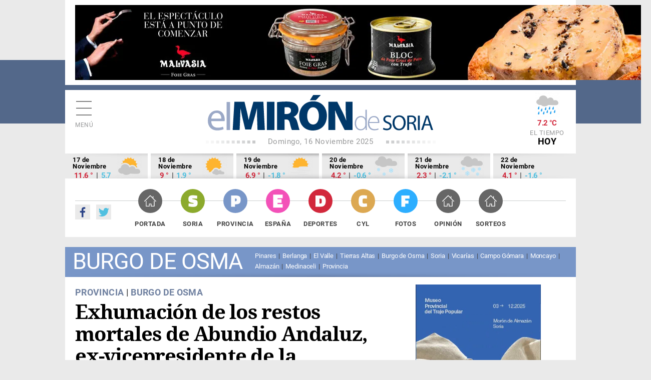

--- FILE ---
content_type: text/html; charset=utf-8
request_url: https://elmirondesoria.es/provincia/comarca-de-burgo-de-osma/exhumacion-los-restos-mortales-de-abundio-andaluz-ex-vicepresidente-de-la-diputacion
body_size: 21095
content:

<!DOCTYPE html>
<html lang="es-es">
<head>
  <link rel="preload" href="https://estaticos.elmirondesoria.es/fonts/roboto-v20-latin-regular.woff2" as="font" type="font/woff2" crossorigin>
  <link rel="preload" href="https://estaticos.elmirondesoria.es/fonts/roboto-v20-latin-700.woff2" as="font" type="font/woff2" crossorigin> 
  <link rel="preload" href="https://estaticos.elmirondesoria.es/fonts/DroidSerif-Regular.woff2" as="font" type="font/woff2" crossorigin> 
  <link rel="preload" href="https://estaticos.elmirondesoria.es/fonts/DroidSerif-Bold.woff2" as="font" type="font/woff2" crossorigin> 
  <meta charset="utf-8">
	<meta http-equiv="date" content="Jue, 21 Sep 2017 13:44:50 GMT">
	<meta http-equiv="Refresh" content="900">
	<meta http-equiv="last-modified" content="date">
	<meta name="rights" content="@ El Mirón de Soria">
	<meta name="author" content="Juan Carlos Hervás">
	<meta name="DC.date" content="2017-09-21">
	<meta name="viewport" content="width=device-width, initial-scale=1">
	<meta name="X-UA-Compatible" content="IE=edge">
	<meta name="lang" content="es">
	<meta name="title" content="Exhumación de los restos mortales de Abundio Andaluz, ex-vicepresidente de la Diputación">
	<meta name="organization" content="El Miron de Soria">
	<meta name="google-site-verification" content="oMXlVVidDG0EUXiFeTJH_sqmcrAQxxehXGdxbsjiMnM">
	<meta name="robots" content="max-snippet:-1,max-image-preview:large,max-video-preview:-1">
	<meta name="DC.Identifier" content="http://catalog.loc.gov/67-26020">
	<meta name="DC.title" content="Exhumación de los restos mortales de Abundio Andaluz, ex-vicepresidente de la Diputación">
	<meta name="DC.description" content="Exhumación los restos mortales de Abundio Andaluz, ex-vicepresidente de la Diputación">
	<meta name="DC.language" content="es">
	<meta name="DC.publisher" content="El Mirón de Soria">
	<meta name="description" content="Exhumación los restos mortales de Abundio Andaluz, ex-vicepresidente de la Diputación">
	<meta name="generator" content="El Miron - Editor">
	<title>Exhumación de los restos mortales de Abundio Andaluz, ex-vicepresidente de la Diputación</title>
	<link href="https://elmirondesoria.es/provincia/comarca-de-burgo-de-osma/exhumacion-los-restos-mortales-de-abundio-andaluz-ex-vicepresidente-de-la-diputacion/amp" rel="amphtml">
	<link href="https://elmirondesoria.es/provincia/comarca-de-burgo-de-osma/exhumacion-los-restos-mortales-de-abundio-andaluz-ex-vicepresidente-de-la-diputacion" rel="canonical">
	<link href="/" rel="canonical">
	<link href="https://estaticos.elmirondesoria.es/images/favicon.gif" rel="icon" type="image/vnd.microsoft.icon">
	<link href="https://estaticos.elmirondesoria.es/images/miron-apple-152.png" rel="apple-touch-icon" sizes="152x152">
	<link href="https://estaticos.elmirondesoria.es/images/miron-apple-144.png" rel="apple-touch-icon" sizes="144x144">
	<link href="https://estaticos.elmirondesoria.es/images/miron-apple-120.png" rel="apple-touch-icon" sizes="120x120">
	<link href="https://estaticos.elmirondesoria.es/images/miron-apple-114.png" rel="apple-touch-icon" sizes="114x114">
	<link href="https://estaticos.elmirondesoria.es/images/miron-apple-72.png" rel="apple-touch-icon" sizes="72x72">
	<link href="https://estaticos.elmirondesoria.es/images/miron-apple.png" rel="apple-touch-icon-precomposed">

  <link href="https://estaticos.elmirondesoria.es/css/tpl-mi2017-v4.10.css?v=241211" rel="stylesheet" />

  <script async type="text/javascript" src="//s.clickiocdn.com/t/233846/360_light.js"></script>
  <script src="/media/mod_menu/js/menu-es5.min.js?b1c1ea6d2cd44507be58d06329db47ca" nomodule defer></script>
	<script src="/media/vendor/jquery/js/jquery.min.js?3.7.1"></script>
	<meta property="article:publisher" content="https://www.facebook.com/ElMironDeSoria" />
	<meta property="article:published_time" content="Jue, 21 Sep 2017 13:44:50 GMT" />
	<meta property="article:section" content="Burgo de Osma" />
	<meta property="article:tag" content="" />

	<meta property="og:title" content="Exhumación de los restos mortales de Abundio Andaluz, ex-vicepresidente de la Diputación" />
	<meta property="og:description" content="Mañana viernes comenzarán las tareas de exhumación de los restos mortales de Abundio Andaluz Garrido, vicepresidente de la Diputación provincial de Soria, asesinado por falangistas con la compañía de un sacerdote, según los testimonios y tal y como recoge el libro &quot;La represión en Soria durante la guerra civil&quot;.
" />
	<meta property="og:url" content="https://elmirondesoria.es/provincia/comarca-de-burgo-de-osma/exhumacion-los-restos-mortales-de-abundio-andaluz-ex-vicepresidente-de-la-diputacion" />
	<meta property="og:image" content="https://cdn2.elmirondesoria.es/2017/09septiembre/rwd/21exhumacion.jpg-not.jpg" />
	<meta property="og:locale" content="es_ES" />
	<meta property="og:type" content="article" />
	<meta property="og:site_name" content="El Miron de Soria" />
	<meta property="fb:admins" content="100009044648175" />
	<meta property="fb:page_id" content="254620527985893" />
	<meta property="fb:app_id" content="370592293008483" />

	<meta property="original-source" content="https://elmirondesoria.es/provincia/comarca-de-burgo-de-osma/exhumacion-los-restos-mortales-de-abundio-andaluz-ex-vicepresidente-de-la-diputacion" />
	<meta property="twitter:title" content="Exhumación de los restos mortales de Abundio Andaluz, ex-vicepresidente de la Diputación" />
	<meta property="twitter:description" content="Mañana viernes comenzarán las tareas de exhumación de los restos mortales de Abundio Andaluz Garrido, vicepresidente de la Diputación provincial de Soria, asesinado por falangistas con la compañía de un sacerdote, según los testimonios y tal y como recoge el libro &quot;La represión en Soria durante la guerra civil&quot;.
" />
	<meta property="twitter:url" content="https://elmirondesoria.es/provincia/comarca-de-burgo-de-osma/exhumacion-los-restos-mortales-de-abundio-andaluz-ex-vicepresidente-de-la-diputacion" />
	<meta property="twitter:image" content="https://cdn2.elmirondesoria.es/2017/09septiembre/rwd/21exhumacion.jpg-not.jpg" />
	<meta property="twitter:card" content="summary_large_image" />
	<meta property="twitter:site" content="@elmirondesoria" />
	<meta property="twitter:creator" content="@elmirondesoria" />
	<meta property="twitter:domain" content="elmirondesoria.es" />
	<script>
		dataLayer = [{
			'contenido': {
				'typeContentMiron': 'noticia',
				'sectionMiron': 'provincia',
				'subsectionMiron': 'burgo-de-osma',
				'titleMiron': 'Exhumación de los restos mortales de Abundio Andaluz, ex-vicepresidente de la Diputación',
				'urlMiron': 'https://elmirondesoria.es/provincia/comarca-de-burgo-de-osma/exhumacion-los-restos-mortales-de-abundio-andaluz-ex-vicepresidente-de-la-diputacion',
				'yearMiron': 2017,
				'monthMiron': 09,
				'dayMiron': 21
			}
		}];
	</script>
	

</head>
<body class="noticia provincia Burgo de Osma">
<!-- Google Tag Manager -->
<noscript><iframe src="//www.googletagmanager.com/ns.html?id=GTM-K8P2LM"
height="0" width="0" style="display:none;visibility:hidden"></iframe></noscript>
<script>(function(w,d,s,l,i){w[l]=w[l]||[];w[l].push({'gtm.start':
new Date().getTime(),event:'gtm.js'});var f=d.getElementsByTagName(s)[0],
j=d.createElement(s),dl=l!='dataLayer'?'&l='+l:'';j.async=true;j.src=
'//www.googletagmanager.com/gtm.js?id='+i+dl;f.parentNode.insertBefore(j,f);
})(window,document,'script','dataLayer','GTM-K8P2LM');</script>
<!-- End Google Tag Manager -->

  <!-- Sticky Desk -->
  <script async type='text/javascript' src='//s.clickiocdn.com/t/233846/360_light.js'></script>
  <script class='__lxGc__' type='text/javascript'>
  ((__lxGc__=window.__lxGc__||{'s':{},'b':0})['s']['_233846']=__lxGc__['s']['_233846']||{'b':{}})['b']['_724762']={'i':__lxGc__.b++};
  </script>
<script async type='text/javascript' src='//s.clickiocdn.com/t/233846/360_light.js'></script>
  <script class='__lxGc__' type='text/javascript'>
  ((__lxGc__=window.__lxGc__||{'s':{},'b':0})['s']['_233846']=__lxGc__['s']['_233846']||{'b':{}})['b']['_724760']={'i':__lxGc__.b++};
  </script>


<main class="miron">

<!-- //////// PUBLICIDAD //////// -->
<aside class="publiSuperior">
  <div class="skiIzda">
  <script async type='text/javascript' src='//s.clickiocdn.com/t/233846/360_light.js'></script>
  <script class='__lxGc__' type='text/javascript'>
  ((__lxGc__=window.__lxGc__||{'s':{},'b':0})['s']['_233846']=__lxGc__['s']['_233846']||{'b':{}})['b']['_722950']={'i':__lxGc__.b++};
  </script>  </div>
  <div class="skiDcha">
    </div>
  <div class="pubM1">
        																																																																		
												<div class="banner">
														<a href="/component/banners/click/3310" target="_blank" rel="noopener noreferrer" title="251110-0273" class="capullo">
							<img 
																class="lazy-M" src="https://cdn2.elmirondesoria.es/ads/0273.jpg" 
								alt="251110-0273" 
								width ="1150" 
								height ="150"/>
							</a>
					

						
															</div>



      </div>
  </aside>
<!-- //////// CABECERA //////// -->
<header class="cabecera" id="organizacion" itemprop="publisher" itemscope="" itemtype="https://schema.org/Organization">
  <div class="innerCabecera">
    <div itemprop="logo" itemscope="" class="logo" itemtype="https://schema.org/ImageObject">
      <a href="/" class="logomiron">El Mirón de Soria</a>
      <meta itemprop="url" content="https://estaticos.elmirondesoria.es/images/lgMiron429.png">
      <meta itemprop="width" content="429">
      <meta itemprop="height" content="60">
    </div>
    <meta itemprop="url" content="https://elmirondesoria.es" />
    <meta itemprop="name" content="EL MIRÓN DE SORIA" />
    <div class="fecha">
      Domingo, 16 Noviembre 2025    </div>
    <div id="menuPrincipal" class="icnMenu">Menú</div>
    <div class="icnBuscador"><span>Buscar</span>
      <!--  -->
    </div>

        <div class="tiempo">
     <img alt="Muy nuboso con lluvias" src="https://estaticos.elmirondesoria.es/wi/05/50/19.png"/>
<div class="temperatura">7.2 &deg;C</div>
      El tiempo <span>HOY</span>
    </div>
      </div>
  
    <aside class="tiempoPrevision">
    <div class="dia">
    <div class="fecha">17 de Noviembre</div>
    <div class="temperatura"><span class="tempMaximo">11.6 &deg;</span> | <span class="tempMinimo">5.7 &deg;</span></div>
    <img alt="Muy nuboso" src="https://estaticos.elmirondesoria.es/wi/05/50/6.png"/>
    </div><div class="dia">
    <div class="fecha">18 de Noviembre</div>
    <div class="temperatura"><span class="tempMaximo">9 &deg;</span> | <span class="tempMinimo">1.9 &deg;</span></div>
    <img alt="Nubes dispersas" src="https://estaticos.elmirondesoria.es/wi/05/50/2.png"/>
    </div><div class="dia">
    <div class="fecha">19 de Noviembre</div>
    <div class="temperatura"><span class="tempMaximo">6.9 &deg;</span> | <span class="tempMinimo">-1.8 &deg;</span></div>
    <img alt="Parcialmente nuboso con niebla" src="https://estaticos.elmirondesoria.es/wi/05/50/9.png"/>
    </div><div class="dia">
    <div class="fecha">20 de Noviembre</div>
    <div class="temperatura"><span class="tempMaximo">4.2 &deg;</span> | <span class="tempMinimo">-0.6 &deg;</span></div>
    <img alt="Cubierto con nevadas" src="https://estaticos.elmirondesoria.es/wi/05/50/29.png"/>
    </div><div class="dia">
    <div class="fecha">21 de Noviembre</div>
    <div class="temperatura"><span class="tempMaximo">2.3 &deg;</span> | <span class="tempMinimo">-2.1 &deg;</span></div>
    <img alt="Muy nuboso con nevadas" src="https://estaticos.elmirondesoria.es/wi/05/50/30.png"/>
    </div><div class="dia">
    <div class="fecha">22 de Noviembre</div>
    <div class="temperatura"><span class="tempMaximo">4.1 &deg;</span> | <span class="tempMinimo">-1.6 &deg;</span></div>
    <img alt="Parcialmente nuboso con nevadas" src="https://estaticos.elmirondesoria.es/wi/05/50/51.png"/>
    </div>  </aside>
  
  <div class="innerNavegacion">
    <div class="rrss">
      <a itemprop="sameAs" rel="nofollow" class="fb" href="https://www.facebook.com/ElMironDeSoria/" target="_blank">Facebook</a>
      <a itemprop="sameAs" rel="nofollow" class="tw" href="https://twitter.com/elmirondesoria" target="_blank">Twuitter</a>
    </div>
    <nav class="menuSuperior">
      <ul  itemscope itemtype="http://www.schema.org/SiteNavigationElement"  class="_menusup">
<li itemprop="name" class="menu-478 Portada"><a href="/" itemprop="url" class="menuSupGTM"><span></span>Portada</a></li><li itemprop="name" class="menu-480 Soria"><a href="/soria" itemprop="url" class="menuSupGTM"><span></span>Soria</a></li><li itemprop="name" class="menu-481 alias-parent-active Provincia"><a href="/provincia" itemprop="url" class="menuSupGTM"><span></span>Provincia</a></li><li itemprop="name" class="menu-592 España"><a href="/nacional" itemprop="url" class="menuSupGTM"><span></span>España</a></li><li itemprop="name" class="menu-482 Deportes"><a href="/deportes" itemprop="url" class="menuSupGTM"><span></span>Deportes</a></li><li itemprop="name" class="menu-483 CyL"><a href="/cyl" itemprop="url" class="menuSupGTM"><span></span>CyL</a></li><li itemprop="name" class="menu-484 Fotos"><a href="/fotos" itemprop="url" class="menuSupGTM"><span></span>Fotos</a></li><li itemprop="name" class="menu-761 Opinión"><a href="/opinion" itemprop="url" class="menuSupGTM"><span></span>Opinión</a></li><li itemprop="name" class="menu-762 Sorteos"><a href="/sorteos" itemprop="url" class="menuSupGTM"><span></span>Sorteos</a></li></ul>

    </nav>
  </div>
  </header>

		
<!-- //////// CABECERA SECCIÓN //////// -->
<section class="cabeceraSeccion">
	<header>
		<h3>Burgo de Osma</h3>
	</header>
	<nav class="menuTematico">
		<ul  itemscope itemtype="http://www.schema.org/SiteNavigationElement"  class="">
<li itemprop="name" class="menu-273 Pinares"><a href="/provincia/comarca-de-pinares" itemprop="url" class="menuSupGTM">Pinares</a></li><li itemprop="name" class="menu-274 Berlanga"><a href="/provincia/comarca-de-berlanga" itemprop="url" class="menuSupGTM">Berlanga</a></li><li itemprop="name" class="menu-275 El Valle"><a href="/provincia/comarca-de-el-valle" itemprop="url" class="menuSupGTM">El Valle</a></li><li itemprop="name" class="menu-276 Tierras Altas"><a href="/provincia/comarca-de-tierras-altas" itemprop="url" class="menuSupGTM">Tierras Altas</a></li><li itemprop="name" class="menu-277 current active Burgo de Osma"><a href="/provincia/comarca-de-burgo-de-osma" itemprop="url" class="menuSupGTM">Burgo de Osma</a></li><li itemprop="name" class="menu-278 Soria"><a href="/provincia/comarca-de-soria" itemprop="url" class="menuSupGTM">Soria</a></li><li itemprop="name" class="menu-279 Vicarías"><a href="/provincia/comarca-de-vicarias" itemprop="url" class="menuSupGTM">Vicarías</a></li><li itemprop="name" class="menu-280 Campo Gómara"><a href="/provincia/comarca-campo-gomara" itemprop="url" class="menuSupGTM">Campo Gómara</a></li><li itemprop="name" class="menu-281 Moncayo"><a href="/provincia/comarca-del-moncayo" itemprop="url" class="menuSupGTM">Moncayo</a></li><li itemprop="name" class="menu-282 Almazán"><a href="/provincia/comarca-de-almazan" itemprop="url" class="menuSupGTM">Almazán</a></li><li itemprop="name" class="menu-283 Medinaceli"><a href="/provincia/comarca-de-medinaceli" itemprop="url" class="menuSupGTM">Medinaceli</a></li><li itemprop="name" class="menu-284 Provincia"><a href="/provincia/noticias" itemprop="url" class="menuSupGTM">Provincia</a></li></ul>
	</nav>
</section>




<!-- //////// NOTICIA-LAYOUT //////// -->
<div class="contenedorNoticia">
	<div class="noticiaLayout">
		<article class="noticiaDetalle" itemscope="" itemtype="http://schema.org/NewsArticle" itemref="organizacion">
						
	<div class="seccion">
		<a class="padre" href="/provincia" itemprop="genre">Provincia</a> | 		<a href="/provincia/comarca-de-burgo-de-osma" itemprop="genre">Burgo de Osma</a>
	</div>
			<h1 itemprop="headline">Exhumación de los restos mortales de Abundio Andaluz, ex-vicepresidente de la Diputación			</h1>
			 
			<div class="redes"> 
				<div class="addthis_sharing_toolbox"></div>
			</div>
				<div class="articulo-datos">
		<time datetime="2017-09-21T13:44:50+02:00" itemprop="dateModified" class="articulo-actualizado">
			<meta content="2017-09-21T13:08:56+02:00" itemprop="datePublished">
			<meta content="2017-09-21T13:44:50+02:00" itemprop="dateModified">
			Jueves, 21 Septiembre 2017 13:44		</time>
		<div class="autor" itemprop="author" itemscope="" itemtype="https://schema.org/Person"><meta class="autor-nombre" itemprop="name" content="Juan Carlos Hervás" ></div>
	</div>
<h2 class="subtitulo">Mañana viernes comenzarán las tareas de exhumación de los restos mortales de Abundio Andaluz Garrido, vicepresidente de la Diputación provincial de Soria, asesinado por falangistas con la compañía de un sacerdote, según los testimonios y tal y como recoge el libro "La represión en Soria durante la guerra civil".</h2>
 

	<h2 class=subtitulo><a class="anterior" title="Indesfor Soria rehabilitará las instalaciones municipales en El Burgo de Osma" aria-label="Artículo anterior: Indesfor Soria rehabilitará las instalaciones municipales en El Burgo de Osma" href="/provincia/comarca-de-burgo-de-osma/indesfor-soria-rehabilitara-las-instalaciones-municipales-en-el-burgo-de-osma" rel="prev">
		Indesfor Soria rehabilitará las instalaciones municipales en El Burgo de Osma	</a></h2>

	<h2 class=subtitulo><a class="siguiente" title="Más de mil niños participan en las actividades educativas y deportivas en el verano" aria-label="Artículo siguiente: Más de mil niños participan en las actividades educativas y deportivas en el verano" href="/provincia/comarca-de-burgo-de-osma/mas-de-mil-ninos-participan-en-las-actividades-educativas-y-deportivas-en-el-verano" rel="next">
		Más de mil niños participan en las actividades educativas y deportivas en el verano	</a></h2>

<p><figure class="fotoNoticia" itemprop="image" itemscope itemtype="https://schema.org/ImageObject">
				<img class="lazyM" src="https://cdn2.elmirondesoria.es/2017/09septiembre/21exhumacion.jpg.jpg" alt="alt="Exhumación de los restos mortales de Abundio Andaluz, ex-vicepresidente de la Diputación" title="Exhumación de los restos mortales de Abundio Andaluz, ex-vicepresidente de la Diputación">
				<meta itemprop="width" content="000">
				<meta itemprop="height" content="000">
				<meta itemprop="url" content="#">
			</figure>
<p>Las tareas, según ha avanzado hoy la asociación Recuerdo y Dignidad, se prolongarán toda la mañana y serán llevadas a cabo por el equipo científico de la Fundación Aranzadi, bajo la dirección técnica del antropólogo forense Francisco Etxebarría. </p>
<p>La ubicación de la fosa fue localizada el pasado año gracias a las indicaciones de los vecinos de Calatañazor.</p>
<p>Una gran cruz de piedras marca el lugar donde fue enterrado.</p>
<p>Las piedras además de dignificar su enterramiento fueron colocadas para evitar que las alimañas desenterraran el cuerpo, debido a que se encuentra a poca profundidad debido a la dureza del terreno.</p>
<p>Abundio Andaluz fue asesinado en la cuesta del Temeroso. Quedó mal herido y se arrastró más de un kilómetro en dirección sureste. Cuando lo encontró en el término de Calatañazor un pastor debido al olor que desprendía, Abundio había sido devorado, en parte, por los animales. Con la autorización del alcalde de Calatañazor, fue enterrado en el mismo lugar donde se le encontró.</p>
<p><figure class="fotoNoticia" itemprop="image" itemscope itemtype="https://schema.org/ImageObject">
				<img class="lazyM" src="https://cdn2.elmirondesoria.es/2017/09septiembre/21rexhumacion.jpg.jpg" alt="alt="Exhumación de los restos mortales de Abundio Andaluz, ex-vicepresidente de la Diputación" title="Exhumación de los restos mortales de Abundio Andaluz, ex-vicepresidente de la Diputación">
				<meta itemprop="width" content="000">
				<meta itemprop="height" content="000">
				<meta itemprop="url" content="#">
			</figure>
<p>Ubicación</p>
<p>Mañana viernes miembros de la ASRD y Aranzadi se darán cita a las 9:00 de la mañana en el paraje donde se encuentra el enterramiento ilegal. Para acceder a la fosa yendo desde Soria, una vez pasado el desvío a Calatañazor en la N-122 cambiar de sentido en el desvío a Rioseco a la izquierda y volver en dirección a Soria por la misma carretera. Tomar el primer camino de tierra a la derecha. En el cruce del camino girar a la izquierda. Allí se encontrará el aparcamiento y estará indicada la localización de la fosa.</p>
<p>Abundio Andaluz Garrido nació el 29 de febrero de 1888 en Vinuesa, donde su padre era sacristán y organista.</p>
<p>La familia se trasladó a Almazán en 1892 y consta que  el padre trabajó como alguacil del juzgado, así como de sacristán y organista. Con él iniciaría Abundio su aprendizaje musical, que perfeccionaría en Madrid, a la vez que cursaba sus estudios de Derecho. En Almazán ejerció de procurador de los Tribunales, dirigió la Banda de Música y fue pianista del Casino. En 1920 consta su pertenencia, junto con su hermano menor, Jesús, a la Junta Directiva del Partido Republicano de Almazán.</p>
<p>En septiembre de 1920 se traslada al Burgo de Osma,donde continúa con su trabajo de procurador de los Tribunales, dirige el Orfeón Burgense y es delegado del Ayuntamiento en la Banda municipal.</p>
<p>A partir de 1931 forma parte de los sucesivos Ayuntamientos como concejal por el Partido Republicano Socialista Radical (que en 1934 se une con otros partidos de izquierda, formando Izquierda Republicana).</p>
<p>Formó parte de la Diputación de Soria en tres de las cuatro comisiones gestoras como diputado por el Distrito del Burgo de Osma desde 1931 y en febrero de 1936 fue elegido vicepresidente de la Diputación, cargo que desempeñaba en la fecha de su asesinato, en agosto de 1936.</p>
<p>En el plano musical, desplegó una intensa actividad en eventos religiosos, fiestas populares, procesiones de semana santa, corridas de toros, bailes, verbenas, obras de teatro, tanto al piano y al órgano, como a las batutas de la banda de Almazán y del Orfeón Burgense, al que dirigió en la serenata ofrecida el 20 de junio de 1925 al nuevo Obispo de Osma, por la que fue muy loado y felicitado.</p>
<p>Se casó en 1916 con Petra Ezequiel Vega y tuvieron seis hijos: Gloria, Abundio, Ángel, M. Carmen, M. Pilar y José Luis.</p>
<p>Por la información recabada por la asociación Recuerdo y Dignidad de las personas que lo conocieron, así como de la abundante información que hay sobre él en periódicos y boletines de la época, además de ser un hombre muy culto y preparado, tenía un hondo sentido de la justicia y era una persona de una bondad excepcional. Tanto en sus cargos políticos y profesionales, como en su vida privada defendió y luchó siempre por las personas más desfavorecidas, especialmente por la infancia.</p>
<p>En los presupuestos de la Diputación para el año 2017 aparece una partida de 3.000 euros para la exhumación del vicepresidente.</p>
<p>La partida está pendiente de los trámites administrativos y servirá para sufragar los gastos de maquinaria, las pruebas genéticas, y el trasporte y manutención de los científicos de la Fundación Aranzadi.</p>
<p>La causa de Abundio Andaluz</p>
<p>El Juzgado de Primera Instancia e Instrucción nº 1 de Soria sobreseía, el pasado mes de julio,  la causa interpuesta por la desaparición forzada del vicepresidente de la Diputación Abundio Andaluz.</p>
<p>Según el Auto emitido por la Magistrada-Juez, el Juzgado de Instrucción no es competente, ya que “a los hechos atinentes a la persona cuya desaparición forzosa se denuncia, les son de aplicación el protocolo de actuación en exhumaciones de víctimas de la guerra civil y la dictadura”.</p>
<p>Ello pese a que “Los hechos que resultan de las anteriores actuaciones presentan características que hacen presumir la posible existencia de delito de delito (sic) de desaparición forzada de personas y homicidio, fundándose en el contexto de crímenes contra la humanidad.”.</p>
<p>También aludía a que el asesinato se produjo en la cuesta del Temeroso y que “en principio la competencia territorial podría corresponder al Juzgado de Instrucción de El Burgo de Osma, y no a Soria” pero el cuerpo se halla en el término municipal de Calatañazor, perteneciente al Partido Judicial de Soria tal y como se explicaba en la denuncia ya que Abundio quedó malherido y se arrastró alejándose del lugar del crimen, siendo encontrado días después en el término de Calatañazor en estado de descomposición y devorado en parte por las alimañas.</p>
<p>El auto recogía también que el delito de asesinato habría prescrito tanto en el código penal de la II República, como en el actual código penal.</p>
<p>La ASRD, en nombre de la familia, recurrió el auto a la Audiencia Provincial. Desde la Asociación se recuerda que los delitos de lesa humanidad que incluyen la desaparición forzada son delitos continuados. Ya que, a día de hoy ninguna autoridad del Estado ha dado razón del paradero de esta persona hecha desaparecer por la fuerza y por tanto, a día de hoy, Don Abundio continúa desaparecido.</p>
<p>Es por eso que la familia ha tenido que recurrir a una asociación de voluntarios y que ésta ha puesto denuncia ante los Tribunales, como última salida. Se acude a la Justicia por los gravísimos tratos inhumanos recibidos por civiles, en una provincia en la que no hubo barricadas ni dos frentes. Familiares y víctimas del fascismo español siguen, 81 años después del golpe de estado,  desamparados por el Estado Español, que se niega, a su vez, a permitir que se juzgue a responsables de los crímenes en el exterior.</p>
<p>Actualmente, y tras seis informes de Naciones Unidas condenando la desatención y el abandono a las víctimas y la impunidad de los crímenes del fascismo español, España es uno de los pocos países en los que los criminales son legales y sus víctimas criminales. De ahí la necesidad de aplicar los preceptos de la Legislación Internacional (como subrayan los distintos organismos de la ONU) y no la legislación que perpetúa esta aberración.</p>
<p>El 31 de julio la Audiencia Provincial desestimaba el recurso al cierre de la causa interpuesto por la ASRD y actualmente se está preparando el recurso de amparo ante el Tribunal Constitucional.</p>
<p>El comienzo</p>
<p>Hace 7 años recibíamos la solicitud de recuperación de los restos mortales del maestro de Cobertelada Eloy Serrano Forcén.</p>
<p>Desde entonces, la Asociación soriana Recuerdo y Dignidad (AsRD) ha llevado a cabo las tareas de investigación, localización de la fosa clandestina con los restos mortales del desaparecido, recogida de testimonios, documentación, solicitud de permisos y denuncia.</p>
<p>En una primera cata con excavadora sobre el terreno, ha dado con la fosa común que, supuestamente, alberga los restos mortales de Eloy.</p>
<p>Y el 22 de septiembre comenzarán los trabajos de prospección de la zona, excavación y exhumación para posteriormente proceder a la identificación genética y devolución de los restos mortales en un homenaje público para su posterior reinhumación particular por parte de las familias.</p>
<p>Eloy Serrano, según los datos que tiene la asociación proveniente de testimonios orales y de los escasos archivos que se pueden consultar, sería sacado de la cárcel de Almazán el 25 de agosto y asesinado esa misma tarde por falangistas en la cercana localidad de Cobertelada.</p>
<p>Junto a Eloy, fueron sacados de la cárcel y asesinados Victoriano Tarancón Paredes e Hipólito Olmo Fernández, ambos naturales de Barahona, y Elicio Gómez Borque, natural de Velilla de los Ajos, los cuatro maestros de la II República.</p>
<p>Junto a ellos estaba el catedrático Francisco Romero Carrasco, nacido en Santa Marta, (Badajoz) y Martín Artola Morrás, natural y vecino de Ateca. Las familias de varios de ellos han reclamado ya sus restos a la AsRD.</p>
<p>Los maestros</p>
<p><strong>Eloy Serrano Forcén</strong> nació en Rioseco de Soria y vivía en Cobertelada donde ejercía de maestro. Fue asesinado con 22 años. Según su expediente de prisiones, Eloy era Natural de Rioseco de Soria (Soria). Vecino de Cobertelada. Hijo de L. Pedro y Rosalía. Soltero. Tiene instrucción religiosa. Sin antecedentes. Detenido el 5 de agosto de 1936 con 22 años. Salida: Conducido (a práctica de diligencias) el 25 de agosto de 1936. Maestro nacional. Ordena el ingreso la Guardia Civil. Autoridad a cuya disposición queda: Comandante Militar de Soria. Suspenso de empleo y sueldo por el Rectorado de la Universidad de Zaragoza.</p>
<p>Eloy escribía en los periódicos sorianos La Voz de Soria y El Defensor Escolar, donde hacía lúcidas reflexiones, animaba a los pueblos a abrir escuelas y a los maestros a resistir en la dura Soria rural educando. Recuerda al maestro de La lengua de las mariposas en sus artículos.</p>
<p>Eloy era un maestro ejemplar y convencido republicano, y fue durísimamente atacado en los expedientes de depuración del magisterio. El cura (que después le sustituyó en la docencia) afirmaba que tenía una conducta deficientísima y deplorable en su aspecto religioso y profesional.</p>
<p>Dicha opinión dista mucho de la que hemos recogido en los testimonios a antiguos alumnos suyos. Los alumnos afirmaban que Eloy era cariñoso, no castigaba y decía las cosas muy bien. “Se te quedaba todo. Yo aprendí muy rápido a dividir. Y mucho”, nos relataba Basilisa a sus 91 años.”Como ese maestro no ha habido otro. De buena persona y de enseñar. Estaba adelantado”. Jesús no asistió a clase con él pero recuerda cuando a su hermano le daba clases Eloy: “en nuestra familia nunca nadie aprendimos tan bien como él”. Para su hermano Rufo la sentencia de Eloy fue un día del Corpus. Rufo acudía con Eloy a clase cuando se encontraron al alcalde y al cura. El cura dijo que los niños debían ir a misa, -“Primero a la escuela y después a misa”. “Eso le costó la vida tiempo después”</p>
<p>Otra tónica habitual que recuerdan los alumnos de varios de los Maestros de la República Sorianos eran las salidas al campo. Se producían cada jueves y marcaban mucho a los niños.</p>
<p><strong>Hipólito Olmo Fernández</strong> nació en Barahona y vivía en Ajamil (La Rioja) donde era maestro. Tenía 43 años (que cumplió en la cárcel) cuando fue asesinado. Según el expediente penitenciario de la cárcel de Almazán Hipólito era natural de Baraona (Soria). Vecino de Ajamiel. Maestro de Ajamiel. Viudo de Dña. María Logroño Loranza, con hijos (Josefina y Carmen) Hijo de P. Manel y María. Tiene instrucción religiosa y no tiene antecedentes. Detenido el 3 de agosto de 1936 con 42 años. Salida: Conducido (a práctica de diligencias) el 25 de agosto de 1936. Maestro Nacional. Fue, como el resto de maestros de la fosa, suspendido de empleo y sueldo.</p>
<p>En su expediente de responsabilidades políticas se describe como “se embargan los bienes que se encuentran una vez abierto el domicilio con la llave que tiene la Guardia Civil. “</p>
<p>En dicho expediente se ve como se buscan recursos económicos o bienes de Hipólito por todas partes llegando Manuel Olmo, el padre de Hipólito, a escribir al juez, contándole que su hijo en las vacaciones veraniegas del 36 “vino a esta villa en unión de sus dos hijas ya mencionadas, el cual fue aprehendido a primeros del mes de agosto de dicho año, y en esta villa, al parecer por su ideología política…” y pidiéndole que se devuelvan elementos incautados que podían pertenecer a su nuera (ya fallecida) y a las nietas, incluyendo el “humilde vestuario de sus dos hijas”. Hasta el punto de necesitar esos vestidos llevaron a esa familia. Todo ello sin tener críticas especialmente duras en las entrevistas a  las fuerzas vivas de la época de la represión. El responsable de Falange escribe que “aunque verdaderamente se rozaba algo con las personas de izquierda, por eso no se le notó se mezclara en ningún asunto político ni social.”</p>
<p>Hipólito pertenecía a Izquierda Republicana</p>
<p>El expediente de Hipólito de separación del magisterio se incoó, como el del resto de maestros asesinados con él, después de ser asesinados.</p>
<p><strong>Elicio Gómez Borque</strong> nació en Velilla de los Ajos. Vivía en La Seca, donde era maestro. En el momento de su asesinato contaba con 23 años.</p>
<p>En el expediente penitenciario de la cárcel de Almazán se recoge que era natural de Velilla de los Ajos (Soria). Vecino de La Seca. Soltero. Hijo de L. Casto y Apolonia. Tiene instrucción religiosa. Sin antecedentes. Detenido el 2 de agosto de 1936 con 23 años. Salida: Conducido (a práctica de diligencias) el 25 de agosto de 1936. Maestro. Autoridad a cuya disposición queda: Comandancia Militar de Soria.</p>
<p>En su expediente de depuración del magisterio se le inhabilita a perpetuidad, a pesar de que tanto el alcalde como el Comandante de la Guardia Civil y los vecinos afirmaban que su conducta personal, su actuación política y social en el pueblo y su actuación profesional eran buenas. Se le acusaba de no ir a misa y pertenecer a la FETE. Ambas afirmaciones eran ciertas.</p>
<p>Otra cosa fueron las declaraciones del cura párroco que le acusaba de marxista, propagandista del Frente Popular y que aplaudió el asesinato de Calvo Sotelo, contradiciéndose después al afirmar que, en los tres meses anteriores al Movimiento, había rectificado su conducta (meses que incluían aplaudir públicamente el asesinato de Calvo Sotelo, hecho que nadie más en el pueblo afirmó).</p>
<p>Los testimonios de sus alumnos hablan de un profesor cariñoso que, los jueves, como Eloy Serrano, los llevaba al campo. En esas excursiones capturaban cangrejos, devolviendo al río los más pequeños y llevándose los alumnos a casa los grandes para comer. También iban a gallineros y les enseñaba a no tocar a los polluelos para que no los rechazara la madre. José afirma que “Nunca pegaba. No como los de luego…”</p>
<p>Según su familia, Elicio preparaba muy concienzudamente las clases. Tenía una caligrafía excelente y preparaba las oposiciones para profesor de la Escuela Normal.</p>
<p>Como dato anecdótico, también planchaba sus camisas, hecho poco frecuente entonces. La implicación de los varones en las tareas del hogar era mal vista por parte de la población y hemos recogido numerosos testimonios de hombres, objetivo de la represión franquista, que realizaban tareas domésticas. Juan Ballano Pérez, exhumado en 2013 de la fosa de Barcones, acudía de noche, cuando no le veían, a lavar los pañales de sus hermanos por ejemplo.</p>
<p><strong>Victoriano Tarancón Paredes</strong> era natural de Baraona y vivía en Perdiguera donde era maestro. En el expediente penitenciario de la cárcel de Almazán se recoge que era natural de Baraona (Soria). Vecino de Perdiguera (Zaragoza).Soltero. Hijo de P. Andrés y  Timotea. Con instrucción religiosa. Sin antecedentes. Detenido el 3 de agosto de 1936 con 26 años. Salida: Conducido (a práctica de diligencias) el 25 de agosto de 1936. Maestro Nacional. Autoridad a cuya disposición queda: Comandancia Militar de Soria.</p>
<p>En todos los expedientes quedan a disposición de la comandancia militar y son asesinados al ser conducidos a práctica de diligencias. Este es uno de los tres patrones habituales de asesinato de civiles en la represión en Soria. Cuando los “liberan” para asesinarlos, los maestros llevaban una media de casi 20 días encerrados.</p>
<p>El magisterio fue, con diferencia, uno de los sectores más castigados por los golpistas. Los mataron porque, para el fascismo, la educación del pueblo era y es la mayor amenaza que pueden tener.</p>
<p>En la II República empezaron a llamar al maestro para pedir consejo cuando, hasta entonces, siempre era el cura el consejero rural. Eran maestros jóvenes y la II República llevó a cabo un ambicioso plan de educación dando trabajo a miles de ellos. Eso significaba que las decisiones que se tomaban iban a orientarse de manera distinta a como tradicionalmente se tomaban, lo cual conllevaba una pérdida de control por parte de los sectores más conservadores.</p>
<p>Victoriano fue castigado con la separación definitiva y baja en el escalafón respectivo tras ser acusado de indiferencia en materia religiosa y propagandista del laicismo, ser simpatizante del Frente Popular y “haber inculcado en los niños ideas disolventes”.</p>
<p><strong>Francisco Romero Carrasco </strong>era natural de Santa Marta (Badajoz) y vivía en Guadalajara donde era maestro de la Escuela Normal, antigua escuela de magisterio. Cuando fue asesinado contaba con 57 años. En el expediente penitenciario de la cárcel de Almazán se recoge que era natural Santa Marta (Badajoz). Vecino de Guadalajara. Casado con hijos. Hijo de P. José y Filomena. Sin antecedentes. Detenido el 20 de agosto de 1936 con 57 años. Salida: Conducido (conducido a prácticas de diligencias judiciales) el 25 de agosto de 1936. Profesor escuela normal Guadalajara.</p>
<p>Francisco era una auténtica eminencia, aun antes de la II República. Según recoge Carlos Hernández en su artículo para <a href="http://eldiario.es">eldiario.es</a> En busca del amigo de Antonio Machado y otros cuatro maestros asesinados por el franquismo “Francisco Romero Carrasco era ya un reconocido matemático mucho antes de la llegada de la II República. En 1919 creó, junto a Antonio Machado, la Universidad Popular de Segovia, un espacio de enseñanza con un claro objetivo: "Exponer elementalmente aquellas enseñanzas que puedan ser inmediatamente aprendidas y utilizadas por los obreros".</p>
<p>Ese deseo de acercar la cultura al pueblo forjó una intensa amistad entre Machado y Romero Carrasco, que compartieron pensión y también tertulia en el Casino de Segovia.”</p>
<p>En su honor, compuso Machado uno de los epitalamios más conocidos el Epitalamio para las bodas de Francisco Romero:</p>
<p> </p>
<p>Porque leídas fueron</p>
<p>las palabras de Pablo,</p>
<p>y en este claro día</p>
<p>hay ciruelos en flor y almendros rosados</p>
<p>y torres con cigüeñas,</p>
<p>y es aprendiz de ruiseñor todo pájaro,</p>
<p>y porque son las bodas de Francisco Romero,</p>
<p>cantad conmigo: ¡Gaudeamus!</p>
<p>Ya el ceño de la turbia soltería</p>
<p>se borrará en dos frentes ¡fortunati ambo!</p>
<p>De hoy más sabréis, esposos,</p>
<p>cuánto la sed apaga el limpio jarro,</p>
<p>y cuánto lienzo cabe</p>
<p>dentro de un cofre, y cuántos</p>
<p>son minutos de paz, si el ahora vierte</p>
<p>su eternidad menuda grano a grano.</p>
<p>Fundación del querer vuestros amores</p>
<p>—nunca olvidéis la hipérbole del vándalo—</p>
<p>y un mundo cada día, pan moreno</p>
<p>sobre manteles blancos.</p>
<p>De hoy más la tierra sea</p>
<p>vega florida a vuestro doble paso.</p>
<p> </p>
<p>“Romero fue director de las colonias de la Institución Libre de Enseñanza y había estudiado metodología de las Matemáticas en Francia, Bélgica y Suiza. Cuando se produjo la sublevación franquista acababa de obtener una beca, de la que nunca pudo disfrutar, para continuar su formación e investigación en Europa.” añadía en su artículo, Carlos Hernández.</p>
<p>De<strong> Martín Artola Morrás</strong> apenas tenemos datos. Solo los del expediente penitenciario que dicen de él que era natural de Ateca (Zaragoza). Vecino de Ateca. Casado. Hijo de P.(nada)  Sin antecedentes. Detenido el 14 de agosto de 1936 con 35 años. Salida: Conducido (por traslación) el 25 de agosto de 1936.</p>
<p>No aparece en el censo de Ateca de 1936 y probablemente se trate del mendigo al que hace referencia el libro La represión en Soria durante la guerra civil.  Dicho libro, realizado a partir de los testimonios recogidos hace 35 años, atestigua: “Al día siguiente de ser asesinados los vecinos de Berlanga [24 de agosto de 1936], fueron sacados de la cárcel de Almazán, cinco presos que, según los testimonios más solventes fueron: don Eloy Serrano, maestro de Cobertelada, un catedrático cuyo nombre no se recuerda, dos maestros más y un mendigo. Fueron fusilados, como si fuera una cacería, uno a uno, según corrían hacia arriba del paraje "los Tomillares", a la derecha de la carretera de Cobertelada a Villasayas, a unos 20 metros de la cuneta. Como este terreno era muy calizo, se les enterró en la "Riba la Mollero", muy próximo a "los Tomillares". El momento de los fusilamientos fue visto por labradores vecinos de Cobertelada, desde las eras cercanas a la carretera. Los crímenes se cometieron al anochecer y a la mañana siguiente fueron inhumados por vecinos de Cobertelada.”</p>
<p> </p>
<p>Ubicación</p>
<p>La fosa común clandestina se encuentra a la vista junto a la carretera de Almazán a Barahona entre Cobertelada y Villasayas.</p>
<p> </p>
<p>La búsqueda de los descendientes de Francisco Romero Carrasco</p>
<p>La ASRD continúa la búsqueda de los descendientes de Francisco Romero Carrasco. En ella participan historiadores, vecinos de Santa Marta (Badajoz), su localidad de origen y numerosos colaboradores.</p>
<p>Por el momento la ASRD has descubierto que una hermana de Francisco y sus hijos se trasladaron a Estados Unidos. La búsqueda se ha extendido hasta allí, escribiendo a los consulados y embajada y contactando con españoles que residen en el país norteamericano.</p>
<p>Se ha ampliado la información sobre María del Carmen García Arroyo. La mujer de Francisco era también profesora de la Escuela Normal y coincidieron en Ciudad Real y Guadalajara. También viajó por Europa para aumentar su formación. Escribió numerosos artículos, algunos de ellos junto a su marido, y el libro <em>La enseñanza del idioma</em>.</p>
<p>Romero y Arroyo lucharon por la creación de un orfanato y una escuela para huérfanos de profesores de Escuelas Normales.</p>
<p>Nació en Betanzos (A Coruña) el 13 de septiembre de 1888 y tuvo dos hijos con Francisco Romero.</p>
<p> </p>
<p> </p>
<p>La causa de Cobertelada</p>
<p>El 3 de noviembre de 2016 la juez suplente del Juzgado de Instrucción nº 1 de Almazán incoó diligencias por el asesinato de cinco maestros y otra persona más en el Término Municipal de Cobertelada.</p>
<p>La incoación de diligencias penales eran consecuencia de la denuncia que la ASRD interponía el pasado 31 de octubre en el juzgado adnamantino al descubrir una fosa que, según las investigaciones y testimonios, albergaría los cuerpos de las seis personas desaparecidas el 25 de agosto de 1936. En la elaboración de la denuncia participaron abogados de Rights International Spain y de la Asociación Pro Derechos Humanos coordinados por Recuerdo y Dignidad.</p>
<p>Concretamente la juez suplente ordenó librar sendos oficios a la Gerencia Territorial del Ministerio de Justicia y a la Guardia Civil de Almazán. En el primero solicitaba un experto en Antropología Forense y en el segundo de ellos que se tomaran “las medidas oportunas para la vigilancia y conservación de los restos encontrados, hasta tanto se pueda llevar a cabo diligencias de exhumación y levantamiento”.</p>
<p>Las investigaciones sobre las desapariciones comenzaron hace años, cuando un familiar del maestro de Cobertelada Eloy Serrano Forcén, de 22 años y natural de Rioseco de Soria, solicitaba a Recuerdo y Dignidad la investigación y localización del paradero y las circunstancias de su muerte. Tiempo después, otra familia reclamaba los restos del maestro de Ajamil (La Rioja) Hipólito Olmo Hernández de 42 años y vecino de Barahona. Gracias al trabajo de Recuerdo y Dignidad y a la colaboración de los vecinos, el jueves 27 de octubre una pala excavadora descubría la fosa donde supuestamente yacen los cuerpos de estos seis civiles asesinados dentro de la represión que acompañaba al golpe de estado fallido de 1936.</p>
<p>Pese al Auto de noviembre, el 13 de marzo de este 2017 se sobreseía la causa en Almazán. La decisión judicial era un varapalo para las familias y para la Asociación ya que, el Juzgado había llegado a emitir sendos oficios al Instituto de Medicina Legal y Ciencias Forenses de Burgos y, al Instituto Nacional de Toxicología y Ciencias Forenses de Madrid, solicitando un experto en antropología forense para llevar a cabo la exhumación de los restos mortales descubiertos. El INTCCFF llegó a contestar ofreciéndose a “realizar el estudio antropológico y, si se considera necesario, el estudio genético de dichos restos”. Así mismo se había ordenado a la Guardia Civil la vigilancia y conservación de la fosa hasta que se produjera la diligencia de “levantamiento y exhumación”.</p>
<p>Tras esos primeros inicios ordenando diligencias, el cambio radical de rumbo en la causa vino de la mano del informe de la Fiscal Jefe de Soria solicitando el sobreseimiento y archivo de las diligencias no obstante el ofrecimiento del Instituto de Toxicología de Madrid. En un primer momento la Fiscalía había interesado que la exhumación se produjera conforme a lo previsto en la Ley de Memoria Histórica y en el acuerdo del Consejo de Ministros respecto al procedimiento a seguir en las exhumaciones. Así pues, la solicitud de sobreseimiento de la Fiscal Jefe vino a dar al traste con el primer informe del fiscal adscrito al caso y desencadenó un cambio de criterio en el Juzgado que decidió dar marcha atrás en la línea seguida por el juzgado de Almazán anteriormente.</p>
<p>Tras el recurso interpuesto por la ASRD el pasado 29 de mayo, la Audiencia Provincial de Soria dictaba un Auto desestimando el recurso de apelación contra el Auto del Juzgado de Almazán que cerraba las posibilidades de obtener verdad, justicia y reparación para las seis personas asesinadas en Cobertelada en 1936.</p>
<p>Una vez más, la justicia volvía a dar la espalda a las víctimas con el plus de aflictividad de que se produce en un proceso que buscaba la exhumación de los restos mortales de sus familiares desaparecidos.</p>
<p>Al hilo de ello quizás no esté de más recordar que la Fiscalía se rige por criterios de jerarquía y que el Fiscal General del Estado, su máxima autoridad, es nombrado por el Gobierno, recayendo actualmente este honor en un conocido en los ámbitos de la memoria histórica: José Manuel Maza Martín quien, siendo magistrado de la sala segunda del tribunal Supremo emitió el voto particular contra la absolución del Juez Baltasar Garzón en el caso de los crímenes del franquismo.</p>
<p>Los argumentos para desestimar el recurso esgrimidos por la Audiencia Provincial eran conocidos por Recuerdo y Dignidad y el resto de organizaciones de derechos humanos que buscan justicia para las víctimas del franquismo. No hay sorpresas. Entre ellos se citan la sentencia del Tribunal Supremo del juicio contra el juez Baltasar Garzón  por abrir la causa sobre víctimas de la guerra civil y el franquismo, y el auto también del Tribunal Supremo sobre cuestión de competencia en este tipo de delitos, repitiendo punto por punto los argumentos en ambas resoluciones:</p>
<p>Que se tratan de asesinatos prescritos, que no pueden juzgarse retroactivamente los crímenes contra la humanidad, que los responsables serían centenarios, que se les aplicaría la Ley de Amnistía, que existe una Ley de Memoria Histórica…</p>
<p>Gran parte de esos argumentos ya se rebatían en la propia denuncia inicial aludiendo al carácter imprescriptible, inamnistiable e inindultable de los crímenes contra la humanidad. Crímenes, que en el caso de las víctimas del franquismo, se siguen cometiendo a día de hoy al no dar el Estado cuenta del paradero de las víctimas y continuar desaparecidos para sus familias. Además se apela, desde la hipótesis, a la edad de los posibles culpables, sin hacer investigación alguna y se consideran asesinatos (prescritos) la desaparición de decenas de miles de personas en las mismas condiciones.</p>
<p>Se apela además a la Ley de Memoria Histórica, cauce ineficaz, sin dotación presupuestaria, sin desarrollar y que viene siendo incumplida sistemáticamente. Y además, la ley no puede satisfacer las exigencias de justicia; quizás por ello, en su Disposición Adicional segunda habla de la compatibilidad de dicha Ley con “el ejercicio de las acciones y el acceso a los procedimientos judiciales ordinarios y extraordinarios establecidos en las leyes o en los tratados y convenios internacionales suscritos por España.”</p>
<p>Independientemente del debate legal, lo que es evidente es que las víctimas del fascismo español se encuentran ante un desamparo total por parte de todos los poderes e instituciones del Estado, siendo España el único país donde los familiares de los civiles desaparecidos, ayudados por asociaciones de voluntarios, tienen que averiguar el paradero de sus seres queridos, localizar sus restos mortales y exhumarlos para poder darles un entierro digno.</p>
<p>De nuevo la atención a las familias se da desde las asociaciones de Memoria Histórica.</p>
<p>En este caso Recuerdo y Dignidad, después de atender a las familias, recoger sus testimonios, investigar en archivos y pueblos, localizar el paradero de sus familiares desaparecidos, solicitar todos los permisos para la exhumación y  llevar a cabo las denuncias oportunas será quien organice y busque la financiación para poder exhumar los restos mortales descubiertos, identificarlos y darles un entierro digno donde deseen sus familiares.</p>
<p>Actualmente la causa de los maestros se haya recurrida al Tribunal Constitucional.</p>
<p> </p>
<p> </p>
<p> </p>		</article>


	<!-- PAGINACIÓN -->
	
	

		<aside class="pubTEX1">
			
		</aside>
	</div>
	<!-- //////// NOTICIA COL-C //////// -->
	<div class="noticiasColC">
		<aside class="pubN1">
																																																																					
												<div class="banner">
														<a href="/component/banners/click/3290" target="_blank" rel="noopener noreferrer" title="251021-0254" class="capullo">
							<img 
																class="lazy-M" src="https://cdn2.elmirondesoria.es/ads/0255.gif" 
								alt="251021-0254" 
								width ="250" 
								height ="209"/>
							</a>
					

						
															</div>




 
		</aside>
		<!--  -->
				<aside class="pubN15">
			<script async type='text/javascript' src='//s.clickiocdn.com/t/233846/360_light.js'></script>
		<script class='__lxGc__' type='text/javascript'>
		((__lxGc__=window.__lxGc__||{'s':{},'b':0})['s']['_233846']=__lxGc__['s']['_233846']||{'b':{}})['b']['_724978']={'i':__lxGc__.b++};
		</script>		</aside>

		<aside class="pubN2">
																																																																					
												<div class="banner">
														<a href="/component/banners/click/3243" target="_blank" rel="noopener noreferrer" title="250809-0208" class="capullo">
							<img 
																class="lazy-M" src="https://cdn2.elmirondesoria.es/ads/0208.jpg" 
								alt="250809-0208" 
								width ="300" 
								height ="250"/>
							</a>
					

						
															</div>


 
		</aside>		    <aside class="lomas">

            <header>
        <h3>Lo más leído de la Provincia</h3>
        </header>
    
        <ol>
		<li itemscope itemtype="https://schema.org/NewsArticle" itemref="organizacion">
		<span class="numero Provincia">1</span>
		<h4 itemprop="headline">
			<a href="/provincia/noticias/autorizacion-ambiental-para-explotacion-porcina-de-casi-7-000-plazas-en-san-esteban-de-gormaz" class="lomasGTM">
				Autorización ambiental para explotación porcina de casi 7.000 plazas en San Esteban de Gormaz			</a>
		</h4>
		<div class="articulo-datos">
				
			
			<meta content="2025-11-10T19:03:28+01:00" itemprop="datePublished">
			<meta content="2025-11-10T19:03:28+01:00" itemprop="dateModified">
			<div class="autor" itemprop="author" itemscope="" itemtype="https://schema.org/Person"><meta class="autor-nombre" itemprop="name" content="Juan Carlos Hervás" ></div>
		</div>
		<meta itemprop="url" content="/provincia/noticias/autorizacion-ambiental-para-explotacion-porcina-de-casi-7-000-plazas-en-san-esteban-de-gormaz">
		<meta itemscope="" itemprop="mainEntityOfPage" itemtype="https://schema.org/WebPage" itemid="/provincia/noticias/autorizacion-ambiental-para-explotacion-porcina-de-casi-7-000-plazas-en-san-esteban-de-gormaz">
	</li>
		<li itemscope itemtype="https://schema.org/NewsArticle" itemref="organizacion">
		<span class="numero Provincia">2</span>
		<h4 itemprop="headline">
			<a href="/provincia/comarca-de-berlanga/una-estatua-en-bayubas-de-abajo-para-reconocer-al-bombero-forestal-fallecido-y-recordar-sus-valores" class="lomasGTM">
				Una estatua en Bayubas de Abajo para reconocer al bombero forestal fallecido y recordar sus valores			</a>
		</h4>
		<div class="articulo-datos">
				
			
			<meta content="2025-11-09T15:05:16+01:00" itemprop="datePublished">
			<meta content="2025-11-09T15:05:16+01:00" itemprop="dateModified">
			<div class="autor" itemprop="author" itemscope="" itemtype="https://schema.org/Person"><meta class="autor-nombre" itemprop="name" content="Juan Carlos Hervás" ></div>
		</div>
		<meta itemprop="url" content="/provincia/comarca-de-berlanga/una-estatua-en-bayubas-de-abajo-para-reconocer-al-bombero-forestal-fallecido-y-recordar-sus-valores">
		<meta itemscope="" itemprop="mainEntityOfPage" itemtype="https://schema.org/WebPage" itemid="/provincia/comarca-de-berlanga/una-estatua-en-bayubas-de-abajo-para-reconocer-al-bombero-forestal-fallecido-y-recordar-sus-valores">
	</li>
		<li itemscope itemtype="https://schema.org/NewsArticle" itemref="organizacion">
		<span class="numero Provincia">3</span>
		<h4 itemprop="headline">
			<a href="/provincia/comarca-del-moncayo/teresa-ruiz-bonilla-celebra-su-centenario-en-su-agreda-natal" class="lomasGTM">
				Teresa Ruiz Bonilla celebra su centenario en su Ágreda natal			</a>
		</h4>
		<div class="articulo-datos">
				
			
			<meta content="2025-11-15T15:20:02+01:00" itemprop="datePublished">
			<meta content="2025-11-15T15:20:02+01:00" itemprop="dateModified">
			<div class="autor" itemprop="author" itemscope="" itemtype="https://schema.org/Person"><meta class="autor-nombre" itemprop="name" content="Juan Carlos Hervás" ></div>
		</div>
		<meta itemprop="url" content="/provincia/comarca-del-moncayo/teresa-ruiz-bonilla-celebra-su-centenario-en-su-agreda-natal">
		<meta itemscope="" itemprop="mainEntityOfPage" itemtype="https://schema.org/WebPage" itemid="/provincia/comarca-del-moncayo/teresa-ruiz-bonilla-celebra-su-centenario-en-su-agreda-natal">
	</li>
		<li itemscope itemtype="https://schema.org/NewsArticle" itemref="organizacion">
		<span class="numero Provincia">4</span>
		<h4 itemprop="headline">
			<a href="/provincia/comarca-de-medinaceli/pacma-amenaza-con-convertir-el-toro-jubilo-de-medinaceli-en-el-nuevo-tordesillas" class="lomasGTM">
				PACMA amenaza con convertir el toro jubilo de Medinaceli en el "nuevo Tordesillas"			</a>
		</h4>
		<div class="articulo-datos">
				
			
			<meta content="2025-11-12T19:19:49+01:00" itemprop="datePublished">
			<meta content="2025-11-12T19:19:49+01:00" itemprop="dateModified">
			<div class="autor" itemprop="author" itemscope="" itemtype="https://schema.org/Person"><meta class="autor-nombre" itemprop="name" content="Juan Carlos Hervás" ></div>
		</div>
		<meta itemprop="url" content="/provincia/comarca-de-medinaceli/pacma-amenaza-con-convertir-el-toro-jubilo-de-medinaceli-en-el-nuevo-tordesillas">
		<meta itemscope="" itemprop="mainEntityOfPage" itemtype="https://schema.org/WebPage" itemid="/provincia/comarca-de-medinaceli/pacma-amenaza-con-convertir-el-toro-jubilo-de-medinaceli-en-el-nuevo-tordesillas">
	</li>
		<li itemscope itemtype="https://schema.org/NewsArticle" itemref="organizacion">
		<span class="numero Provincia">5</span>
		<h4 itemprop="headline">
			<a href="/provincia/comarca-de-burgo-de-osma/exito-rotundo-del-espectaculo-ipharadisi-en-el-burgo-de-osma" class="lomasGTM">
				Éxito rotundo del espectáculo IPHARADISI en El Burgo de Osma			</a>
		</h4>
		<div class="articulo-datos">
				
			
			<meta content="2025-11-10T12:46:56+01:00" itemprop="datePublished">
			<meta content="2025-11-10T12:46:56+01:00" itemprop="dateModified">
			<div class="autor" itemprop="author" itemscope="" itemtype="https://schema.org/Person"><meta class="autor-nombre" itemprop="name" content="Juan Carlos Hervás" ></div>
		</div>
		<meta itemprop="url" content="/provincia/comarca-de-burgo-de-osma/exito-rotundo-del-espectaculo-ipharadisi-en-el-burgo-de-osma">
		<meta itemscope="" itemprop="mainEntityOfPage" itemtype="https://schema.org/WebPage" itemid="/provincia/comarca-de-burgo-de-osma/exito-rotundo-del-espectaculo-ipharadisi-en-el-burgo-de-osma">
	</li>
</ol>

    </aside>

 
		<aside class="pubN3">
			<!--  -->
			<script async type='text/javascript' src='//s.clickiocdn.com/t/233846/360_light.js'></script>
		<script class='__lxGc__' type='text/javascript'>
		((__lxGc__=window.__lxGc__||{'s':{},'b':0})['s']['_233846']=__lxGc__['s']['_233846']||{'b':{}})['b']['_724977']={'i':__lxGc__.b++};
		</script>		</aside>
		 
	</div>
</div>

<!-- //////// GALERÍAS //////// -->
<section class="galerias">	<header>
		<h3><a href="https://elmirondesoria.es/fotos">Últimas fotogalerías</a></h3>			</header>
	 
	<article class="galeriaGAL1" itemscope="" itemtype="http://schema.org/NewsArticle" itemref="organizacion">
		<div class="contenedor">
		<div class="seccion fotos">
		<a href="/fotos">Fotos</a>	</div>
	<figure class="foto" itemprop="image" itemscope="" itemtype="https://schema.org/ImageObject"> 
		<a href="/fotos/almazan-sede-de-xvii-concurso-internacional-de-pinchos-y-tapas-medievales" class="galeriasGTM">
						<img class="lazyM" src="https://cdn2.elmirondesoria.es/2025/11noviembre/rwd/14tapasalmazan-port.jpg" width="459" height="306" alt="Almazán: sede de XVII Concurso internacional de Pinchos y Tapas Medievales" title="Almazán: sede de XVII Concurso internacional de Pinchos y Tapas Medievales"/>
			<meta itemprop="width" content="459">
			<meta itemprop="height" content="306">
			<meta itemprop="url" content="https://cdn2.elmirondesoria.es/2025/11noviembre/rwd/14tapasalmazan-port.jpg">
		</a>
	</figure>
	<h2 itemprop="headline">
		<a href="/fotos/almazan-sede-de-xvii-concurso-internacional-de-pinchos-y-tapas-medievales" class="galeriasGTM">Almazán: sede de XVII Concurso internacional de Pinchos y Tapas Medievales</a>
	</h2>
</div>
<div class="articulo-datos">
		
	
	<time datetime="2025-11-15T21:37:06+01:00" class="articulo-actualizado">
		<meta content="2025-11-15T21:37:06+01:00" itemprop="datePublished">
		<meta content="2025-11-15T21:37:06+01:00" itemprop="dateModified">
		15-11-2025 21:37	</time>
	<div class="autor" itemprop="author" itemscope="" itemtype="https://schema.org/Person"><meta class="autor-nombre" itemprop="name" content="Juan Carlos Hervás" ></div>
</div>
<meta itemscope="" itemprop="mainEntityOfPage" itemtype="https://schema.org/WebPage" itemid="/fotos/almazan-sede-de-xvii-concurso-internacional-de-pinchos-y-tapas-medievales">


	</article>
	<article class="galeriaGAL2" itemscope="" itemtype="http://schema.org/NewsArticle" itemref="organizacion">
		<div class="contenedor">
		<div class="seccion fotos">
		<a href="/fotos">Fotos</a>	</div>
	<figure class="foto" itemprop="image" itemscope="" itemtype="https://schema.org/ImageObject"> 
		<a href="/fotos/motoclub-pico-frentes-organiza-prueba-del-campeonato-de-espana-de-hard-anduro" class="galeriasGTM">
						<img class="lazyM" src="https://cdn2.elmirondesoria.es/2025/11noviembre/rwd/15motocross-port.jpg" width="459" height="306" alt="Motoclub Pico Frentes organiza prueba del Campeonato de España de Hard Anduro" title="Motoclub Pico Frentes organiza prueba del Campeonato de España de Hard Anduro"/>
			<meta itemprop="width" content="459">
			<meta itemprop="height" content="306">
			<meta itemprop="url" content="https://cdn2.elmirondesoria.es/2025/11noviembre/rwd/15motocross-port.jpg">
		</a>
	</figure>
	<h2 itemprop="headline">
		<a href="/fotos/motoclub-pico-frentes-organiza-prueba-del-campeonato-de-espana-de-hard-anduro" class="galeriasGTM">Motoclub Pico Frentes organiza prueba del Campeonato de España de Hard Anduro</a>
	</h2>
</div>
<div class="articulo-datos">
		
	
	<time datetime="2025-11-15T21:35:58+01:00" class="articulo-actualizado">
		<meta content="2025-11-15T16:12:32+01:00" itemprop="datePublished">
		<meta content="2025-11-15T21:35:58+01:00" itemprop="dateModified">
		15-11-2025 21:35	</time>
	<div class="autor" itemprop="author" itemscope="" itemtype="https://schema.org/Person"><meta class="autor-nombre" itemprop="name" content="Juan Carlos Hervás" ></div>
</div>
<meta itemscope="" itemprop="mainEntityOfPage" itemtype="https://schema.org/WebPage" itemid="/fotos/motoclub-pico-frentes-organiza-prueba-del-campeonato-de-espana-de-hard-anduro">


	</article>
	<article class="galeriaGAL3" itemscope="" itemtype="http://schema.org/NewsArticle" itemref="organizacion">
		<div class="contenedor">
		<div class="seccion fotos">
		<a href="/fotos">Fotos</a>	</div>
	<figure class="foto" itemprop="image" itemscope="" itemtype="https://schema.org/ImageObject"> 
		<a href="/fotos/diputacion-celebra-la-iv-feria-del-vino-en-soria" class="galeriasGTM">
						<img class="lazyM" src="https://cdn2.elmirondesoria.es/2025/11noviembre/rwd/15feriavino-port.jpg" width="459" height="306" alt="Diputación celebra la IV Feria del Vino en Soria" title="Diputación celebra la IV Feria del Vino en Soria"/>
			<meta itemprop="width" content="459">
			<meta itemprop="height" content="306">
			<meta itemprop="url" content="https://cdn2.elmirondesoria.es/2025/11noviembre/rwd/15feriavino-port.jpg">
		</a>
	</figure>
	<h2 itemprop="headline">
		<a href="/fotos/diputacion-celebra-la-iv-feria-del-vino-en-soria" class="galeriasGTM">Diputación celebra la IV Feria del Vino en Soria</a>
	</h2>
</div>
<div class="articulo-datos">
		
	
	<time datetime="2025-11-15T16:11:14+01:00" class="articulo-actualizado">
		<meta content="2025-11-15T14:18:14+01:00" itemprop="datePublished">
		<meta content="2025-11-15T16:11:14+01:00" itemprop="dateModified">
		15-11-2025 16:11	</time>
	<div class="autor" itemprop="author" itemscope="" itemtype="https://schema.org/Person"><meta class="autor-nombre" itemprop="name" content="Juan Carlos Hervás" ></div>
</div>
<meta itemscope="" itemprop="mainEntityOfPage" itemtype="https://schema.org/WebPage" itemid="/fotos/diputacion-celebra-la-iv-feria-del-vino-en-soria">


	</article>
	<article class="galeriaGAL4" itemscope="" itemtype="http://schema.org/NewsArticle" itemref="organizacion">
		<div class="contenedor">
		<div class="seccion fotos">
		<a href="/fotos">Fotos</a>	</div>
	<figure class="foto" itemprop="image" itemscope="" itemtype="https://schema.org/ImageObject"> 
		<a href="/fotos/la-pena-taurina-soriana-entrega-premios-de-las-fiestas-de-san-juan-2025" class="galeriasGTM">
						<img class="lazyM" src="https://cdn2.elmirondesoria.es/2025/11noviembre/rwd/14premiostaurinos-port.jpg" width="459" height="306" alt="La Peña Taurina Soriana entrega premios de las Fiestas de San Juan 2025" title="La Peña Taurina Soriana entrega premios de las Fiestas de San Juan 2025"/>
			<meta itemprop="width" content="459">
			<meta itemprop="height" content="306">
			<meta itemprop="url" content="https://cdn2.elmirondesoria.es/2025/11noviembre/rwd/14premiostaurinos-port.jpg">
		</a>
	</figure>
	<h2 itemprop="headline">
		<a href="/fotos/la-pena-taurina-soriana-entrega-premios-de-las-fiestas-de-san-juan-2025" class="galeriasGTM">La Peña Taurina Soriana entrega premios de las Fiestas de San Juan 2025</a>
	</h2>
</div>
<div class="articulo-datos">
		
	
	<time datetime="2025-11-15T14:17:05+01:00" class="articulo-actualizado">
		<meta content="2025-11-14T21:12:11+01:00" itemprop="datePublished">
		<meta content="2025-11-15T14:17:05+01:00" itemprop="dateModified">
		15-11-2025 14:17	</time>
	<div class="autor" itemprop="author" itemscope="" itemtype="https://schema.org/Person"><meta class="autor-nombre" itemprop="name" content="Juan Carlos Hervás" ></div>
</div>
<meta itemscope="" itemprop="mainEntityOfPage" itemtype="https://schema.org/WebPage" itemid="/fotos/la-pena-taurina-soriana-entrega-premios-de-las-fiestas-de-san-juan-2025">


	</article>
</section>
<!-- //////// NOTICIA BOTTOM //////// -->
<div class="noticiaBottom">
	    <div class="masNoticias">

            <header>
        <h3>Más noticias</h3>
        </header>
    
        	<article class="noticiaMas1" itemscope="" itemtype="http://schema.org/NewsArticle" itemref="organizacion">			
		<figure class="foto" itemprop="image" itemscope="" itemtype="https://schema.org/ImageObject"> 
			<a href="/provincia/comarca-de-burgo-de-osma/el-ayuntamiento-anima-a-vecinos-a-aprovechar-bonos-burgosma-en-final-de-campana" class="noticiaMasGTM">
								<img class="lazyM" src="https://cdn2.elmirondesoria.es/2025/10octubre/28elburgo/9-28elburgo.jpg" width="1498" height="1000" alt="El Ayuntamiento anima a vecinos a aprovechar Bonos Burgosma en final de campaña" title="El Ayuntamiento anima a vecinos a aprovechar Bonos Burgosma en final de campaña"/>
				<meta itemprop="width" content="1498">
				<meta itemprop="height" content="1000">
				<meta itemprop="url" content="https://elmirondesoria.es/https://cdn2.elmirondesoria.es/2025/10octubre/28elburgo/9-28elburgo.jpg">
			</a>
		</figure>
		<div class="seccion"><a href="/provincia/comarca-de-burgo-de-osma">Burgo de Osma</a></div>
		<h2 itemprop="headline">
			<a href="/provincia/comarca-de-burgo-de-osma/el-ayuntamiento-anima-a-vecinos-a-aprovechar-bonos-burgosma-en-final-de-campana" class="noticiaMasGTM">El Ayuntamiento anima a vecinos a aprovechar Bonos Burgosma en final de campaña</a>
		</h2>
		<div class="articulo-datos">
				
			<time datetime="2025-11-14T11:12:41+01:00" class="articulo-actualizado">
				<meta content="2025-11-14T11:12:41+01:00" itemprop="datePublished">
				<meta content="2025-11-14T11:12:41+01:00" itemprop="dateModified">
				14-11-2025 11:12			</time>
			<div class="autor" itemprop="author" itemscope="" itemtype="https://schema.org/Person"><meta class="autor-nombre" itemprop="name" content="Juan Carlos Hervás" ></div>
		</div>
		<meta itemprop="url" content="/provincia/comarca-de-burgo-de-osma/el-ayuntamiento-anima-a-vecinos-a-aprovechar-bonos-burgosma-en-final-de-campana">
		<meta itemscope="" itemprop="mainEntityOfPage" itemtype="https://schema.org/WebPage" itemid="/provincia/comarca-de-burgo-de-osma/el-ayuntamiento-anima-a-vecinos-a-aprovechar-bonos-burgosma-en-final-de-campana">
	</article>
	<article class="noticiaMas2" itemscope="" itemtype="http://schema.org/NewsArticle" itemref="organizacion">			
		<figure class="foto" itemprop="image" itemscope="" itemtype="https://schema.org/ImageObject"> 
			<a href="/provincia/comarca-de-burgo-de-osma/el-seminario-de-el-burgo-acoge-septimo-retiro-emaus-mujeres" class="noticiaMasGTM">
								<img class="lazyM" src="https://cdn2.elmirondesoria.es/2025/11noviembre/rwd/10retiro1-mini.jpg" width="225" height="174" alt="El Seminario de El Burgo acoge séptimo retiro Emaús mujeres" title="El Seminario de El Burgo acoge séptimo retiro Emaús mujeres"/>
				<meta itemprop="width" content="225">
				<meta itemprop="height" content="174">
				<meta itemprop="url" content="https://elmirondesoria.es/https://cdn2.elmirondesoria.es/2025/11noviembre/rwd/10retiro1-mini.jpg">
			</a>
		</figure>
		<div class="seccion"><a href="/provincia/comarca-de-burgo-de-osma">Burgo de Osma</a></div>
		<h2 itemprop="headline">
			<a href="/provincia/comarca-de-burgo-de-osma/el-seminario-de-el-burgo-acoge-septimo-retiro-emaus-mujeres" class="noticiaMasGTM">El Seminario de El Burgo acoge séptimo retiro Emaús mujeres</a>
		</h2>
		<div class="articulo-datos">
				
			<time datetime="2025-11-10T18:41:29+01:00" class="articulo-actualizado">
				<meta content="2025-11-10T18:41:29+01:00" itemprop="datePublished">
				<meta content="2025-11-10T18:41:29+01:00" itemprop="dateModified">
				10-11-2025 18:41			</time>
			<div class="autor" itemprop="author" itemscope="" itemtype="https://schema.org/Person"><meta class="autor-nombre" itemprop="name" content="Juan Carlos Hervás" ></div>
		</div>
		<meta itemprop="url" content="/provincia/comarca-de-burgo-de-osma/el-seminario-de-el-burgo-acoge-septimo-retiro-emaus-mujeres">
		<meta itemscope="" itemprop="mainEntityOfPage" itemtype="https://schema.org/WebPage" itemid="/provincia/comarca-de-burgo-de-osma/el-seminario-de-el-burgo-acoge-septimo-retiro-emaus-mujeres">
	</article>
	<article class="noticiaMas3" itemscope="" itemtype="http://schema.org/NewsArticle" itemref="organizacion">			
		<figure class="foto" itemprop="image" itemscope="" itemtype="https://schema.org/ImageObject"> 
			<a href="/provincia/comarca-de-burgo-de-osma/el-ayuntamiento-burgense-financia-instalacion-de-poste-para-telefonia-en-berzosa" class="noticiaMasGTM">
								<img class="lazyM" src="https://cdn2.elmirondesoria.es/2025/11noviembre/rwd/06berzosa-mini.png" width="243" height="174" alt="El Ayuntamiento burgense financia instalación de poste para telefonía en Berzosa" title="El Ayuntamiento burgense financia instalación de poste para telefonía en Berzosa"/>
				<meta itemprop="width" content="243">
				<meta itemprop="height" content="174">
				<meta itemprop="url" content="https://elmirondesoria.es/https://cdn2.elmirondesoria.es/2025/11noviembre/rwd/06berzosa-mini.png">
			</a>
		</figure>
		<div class="seccion"><a href="/provincia/comarca-de-burgo-de-osma">Burgo de Osma</a></div>
		<h2 itemprop="headline">
			<a href="/provincia/comarca-de-burgo-de-osma/el-ayuntamiento-burgense-financia-instalacion-de-poste-para-telefonia-en-berzosa" class="noticiaMasGTM">El Ayuntamiento burgense financia instalación de poste para telefonía en Berzosa</a>
		</h2>
		<div class="articulo-datos">
				
			<time datetime="2025-11-06T20:49:36+01:00" class="articulo-actualizado">
				<meta content="2025-11-06T20:49:36+01:00" itemprop="datePublished">
				<meta content="2025-11-06T20:49:36+01:00" itemprop="dateModified">
				06-11-2025 20:49			</time>
			<div class="autor" itemprop="author" itemscope="" itemtype="https://schema.org/Person"><meta class="autor-nombre" itemprop="name" content="Juan Carlos Hervás" ></div>
		</div>
		<meta itemprop="url" content="/provincia/comarca-de-burgo-de-osma/el-ayuntamiento-burgense-financia-instalacion-de-poste-para-telefonia-en-berzosa">
		<meta itemscope="" itemprop="mainEntityOfPage" itemtype="https://schema.org/WebPage" itemid="/provincia/comarca-de-burgo-de-osma/el-ayuntamiento-burgense-financia-instalacion-de-poste-para-telefonia-en-berzosa">
	</article>
	<article class="noticiaMas4" itemscope="" itemtype="http://schema.org/NewsArticle" itemref="organizacion">			
		<figure class="foto" itemprop="image" itemscope="" itemtype="https://schema.org/ImageObject"> 
			<a href="/provincia/comarca-de-burgo-de-osma/exito-rotundo-del-espectaculo-ipharadisi-en-el-burgo-de-osma" class="noticiaMasGTM">
								<img class="lazyM" src="https://cdn2.elmirondesoria.es/2025/11noviembre/rwd/10ipharadisi-burgo-de-osma-mini.jpg" width="232" height="174" alt="Éxito rotundo del espectáculo IPHARADISI en El Burgo de Osma" title="Éxito rotundo del espectáculo IPHARADISI en El Burgo de Osma"/>
				<meta itemprop="width" content="232">
				<meta itemprop="height" content="174">
				<meta itemprop="url" content="https://elmirondesoria.es/https://cdn2.elmirondesoria.es/2025/11noviembre/rwd/10ipharadisi-burgo-de-osma-mini.jpg">
			</a>
		</figure>
		<div class="seccion"><a href="/provincia/comarca-de-burgo-de-osma">Burgo de Osma</a></div>
		<h2 itemprop="headline">
			<a href="/provincia/comarca-de-burgo-de-osma/exito-rotundo-del-espectaculo-ipharadisi-en-el-burgo-de-osma" class="noticiaMasGTM">Éxito rotundo del espectáculo IPHARADISI en El Burgo de Osma</a>
		</h2>
		<div class="articulo-datos">
				
			<time datetime="2025-11-10T12:46:56+01:00" class="articulo-actualizado">
				<meta content="2025-11-10T12:46:56+01:00" itemprop="datePublished">
				<meta content="2025-11-10T12:46:56+01:00" itemprop="dateModified">
				10-11-2025 12:46			</time>
			<div class="autor" itemprop="author" itemscope="" itemtype="https://schema.org/Person"><meta class="autor-nombre" itemprop="name" content="Juan Carlos Hervás" ></div>
		</div>
		<meta itemprop="url" content="/provincia/comarca-de-burgo-de-osma/exito-rotundo-del-espectaculo-ipharadisi-en-el-burgo-de-osma">
		<meta itemscope="" itemprop="mainEntityOfPage" itemtype="https://schema.org/WebPage" itemid="/provincia/comarca-de-burgo-de-osma/exito-rotundo-del-espectaculo-ipharadisi-en-el-burgo-de-osma">
	</article>

    </div>

 
	<div class="noticiaBottomColC">		    <aside class="teInteresa">

            <header>
        <h3 class="INTER">Ahora en portada</h3>
        </header>
    
        <ul>
		<li itemscope itemtype="https://schema.org/Article">
				
	<figure class="foto enportada" itemprop="image" itemscope="" itemtype="https://schema.org/ImageObject"> 
		<a href="/provincia/comarca-de-medinaceli/santonja-califica-como-muy-merecida-catalogacion-bic-del-toro-jubilo-de-medinaceli" class="enportadaGTM">
						<img class="lazyM" src="https://cdn2.elmirondesoria.es/2025/11noviembre/rwd/12toro-jubilo-4-mini.jpg" width="262" height="174" alt="Santonja califica como "muy merecida" catalogación BIC del toro jubilo de Medinaceli" title="Santonja califica como "muy merecida" catalogación BIC del toro jubilo de Medinaceli"/>
			<meta itemprop="width" content="262">
			<meta itemprop="height" content="174">
			<meta itemprop="url" content="https://cdn2.elmirondesoria.es/2025/11noviembre/rwd/12toro-jubilo-4-mini.jpg">
		</a>
	</figure>

<div class="seccion Provincia">
	<a href="/provincia/comarca-de-medinaceli">Medinaceli</a></div>
<a href="/provincia/comarca-de-medinaceli/santonja-califica-como-muy-merecida-catalogacion-bic-del-toro-jubilo-de-medinaceli" class="enportadaGTM">Santonja califica como "muy merecida" catalogación BIC del toro jubilo de Medinaceli</a>

	</li>
		<li itemscope itemtype="https://schema.org/Article">
				
	<figure class="foto enportada" itemprop="image" itemscope="" itemtype="https://schema.org/ImageObject"> 
		<a href="/nacional/politica/l-gobierno-declara-2026-ano-de-la-seguridad-y-salud-en-el-trabajo" class="enportadaGTM">
						<img class="lazyM" src="https://cdn2.elmirondesoria.es/2025/11noviembre/rwd/15trabajo-mini.jpg" width="261" height="174" alt="El Gobierno declara 2026 Año de la Seguridad y Salud en el Trabajo" title="El Gobierno declara 2026 Año de la Seguridad y Salud en el Trabajo"/>
			<meta itemprop="width" content="261">
			<meta itemprop="height" content="174">
			<meta itemprop="url" content="https://cdn2.elmirondesoria.es/2025/11noviembre/rwd/15trabajo-mini.jpg">
		</a>
	</figure>

<div class="seccion España">
	<a href="/nacional/politica">Política</a></div>
<a href="/nacional/politica/l-gobierno-declara-2026-ano-de-la-seguridad-y-salud-en-el-trabajo" class="enportadaGTM">El Gobierno declara 2026 Año de la Seguridad y Salud en el Trabajo</a>

	</li>
		<li itemscope itemtype="https://schema.org/Article">
				
	<figure class="foto enportada" itemprop="image" itemscope="" itemtype="https://schema.org/ImageObject"> 
		<a href="/nacional/politica/ocho-de-cada-diez-migrantes-en-siglo-xxi-se-incorporo-a-poblacion-activa-en-espana" class="enportadaGTM">
						<img class="lazyM" src="https://cdn2.elmirondesoria.es/2025/11noviembre/rwd/15migracion1-mini.jpg" width="261" height="174" alt="Ocho de cada diez migrantes en siglo XXI se incorporó a población activa en España" title="Ocho de cada diez migrantes en siglo XXI se incorporó a población activa en España"/>
			<meta itemprop="width" content="261">
			<meta itemprop="height" content="174">
			<meta itemprop="url" content="https://cdn2.elmirondesoria.es/2025/11noviembre/rwd/15migracion1-mini.jpg">
		</a>
	</figure>

<div class="seccion España">
	<a href="/nacional/politica">Política</a></div>
<a href="/nacional/politica/ocho-de-cada-diez-migrantes-en-siglo-xxi-se-incorporo-a-poblacion-activa-en-espana" class="enportadaGTM">Ocho de cada diez migrantes en siglo XXI se incorporó a población activa en España</a>

	</li>
		<li itemscope itemtype="https://schema.org/Article">
				
	<figure class="foto enportada" itemprop="image" itemscope="" itemtype="https://schema.org/ImageObject"> 
		<a href="/nacional/politica/soria-ya-particpia-en-vii-asamblea-de-la-revuelta-de-la-espana-vaciada" class="enportadaGTM">
						<img class="lazyM" src="https://cdn2.elmirondesoria.es/2025/11noviembre/rwd/15molina-mini.jpg" width="170" height="211" alt="Soria ¡Ya! participa en VII asamblea de la Revuelta de la España Vaciada" title="Soria ¡Ya! participa en VII asamblea de la Revuelta de la España Vaciada"/>
			<meta itemprop="width" content="170">
			<meta itemprop="height" content="211">
			<meta itemprop="url" content="https://cdn2.elmirondesoria.es/2025/11noviembre/rwd/15molina-mini.jpg">
		</a>
	</figure>

<div class="seccion España">
	<a href="/nacional/politica">Política</a></div>
<a href="/nacional/politica/soria-ya-particpia-en-vii-asamblea-de-la-revuelta-de-la-espana-vaciada" class="enportadaGTM">Soria ¡Ya! participa en VII asamblea de la Revuelta de la España Vaciada</a>

	</li>
	</ul>
    </aside>

 
	<aside class="pubN4">
		 
	</aside>
	</div>
</div>




  <!-- //////// MENÚ PRINCIPAL //////// -->
    
<nav class="menuPrincipal">
	<header>
	<h3 >Menú</h3>	<button id="cierraMenu">Cerrar</button>
	</header>
	
<ul itemscope itemtype="http://www.schema.org/SiteNavigationElement" class="">
<li itemprop="name" class="menu-102 default Portada"><a href="/" itemprop="url">Portada</a></li><li itemprop="name" class="menu-103 deeper parent Soria"><a href="/soria" itemprop="url">Soria<span class="masSoria"></span></a><ul itemscope itemtype="http://www.schema.org/SiteNavigationElement" class="nav-subseccion masSoria"><li itemprop="name" class="menu-238 Soria"><a href="/soria/capital" itemprop="url">Soria</a></li><li itemprop="name" class="menu-239 Ayuntamiento"><a href="/soria/ayuntamiento" itemprop="url">Ayuntamiento</a></li><li itemprop="name" class="menu-240 Sucesos"><a href="/soria/sucesos" itemprop="url">Sucesos</a></li></ul></li><li itemprop="name" class="menu-226 Fotos"><a href="/fotos" itemprop="url">Fotos</a></li><li itemprop="name" class="menu-121 Opinión"><a href="/opinion" itemprop="url">Opinión</a></li><li itemprop="name" class="menu-104 active deeper parent Provincia"><a href="/provincia" itemprop="url">Provincia<span class="masProvincia"></span></a><ul itemscope itemtype="http://www.schema.org/SiteNavigationElement" class="nav-subseccion masProvincia"><li itemprop="name" class="menu-241 Pinares"><a href="/provincia/comarca-de-pinares" itemprop="url">Pinares</a></li><li itemprop="name" class="menu-242 Berlanga"><a href="/provincia/comarca-de-berlanga" itemprop="url">Berlanga</a></li><li itemprop="name" class="menu-243 El Valle"><a href="/provincia/comarca-de-el-valle" itemprop="url">El Valle</a></li><li itemprop="name" class="menu-244 Tierras Altas"><a href="/provincia/comarca-de-tierras-altas" itemprop="url">Tierras Altas</a></li><li itemprop="name" class="menu-245 current active Burgo de Osma"><a href="/provincia/comarca-de-burgo-de-osma" itemprop="url">Burgo de Osma</a></li><li itemprop="name" class="menu-246 Comarca de Soria"><a href="/provincia/comarca-de-soria" itemprop="url">Comarca de Soria</a></li><li itemprop="name" class="menu-247 Vicarías"><a href="/provincia/comarca-de-vicarias" itemprop="url">Vicarías</a></li><li itemprop="name" class="menu-248 Campo Gómara"><a href="/provincia/comarca-campo-gomara" itemprop="url">Campo Gómara</a></li><li itemprop="name" class="menu-249 El Moncayo"><a href="/provincia/comarca-del-moncayo" itemprop="url">El Moncayo</a></li><li itemprop="name" class="menu-250 Almazán"><a href="/provincia/comarca-de-almazan" itemprop="url">Almazán</a></li><li itemprop="name" class="menu-251 Medinaceli"><a href="/provincia/comarca-de-medinaceli" itemprop="url">Medinaceli</a></li><li itemprop="name" class="menu-252 Provincia"><a href="/provincia/noticias" itemprop="url">Provincia</a></li></ul></li><li itemprop="name" class="menu-113 deeper parent Deportes"><a href="/deportes" itemprop="url">Deportes<span class="masDeportes"></span></a><ul itemscope itemtype="http://www.schema.org/SiteNavigationElement" class="nav-subseccion masDeportes"><li itemprop="name" class="menu-479 C.D. Numancia"><a href="/deportes/c-d-numancia" itemprop="url">C.D. Numancia</a></li><li itemprop="name" class="menu-253 Fútbol"><a href="/deportes/futbol" itemprop="url">Fútbol</a></li><li itemprop="name" class="menu-254 Voleibol"><a href="/deportes/voleibol" itemprop="url">Voleibol</a></li><li itemprop="name" class="menu-255 Atletismo"><a href="/deportes/atletismo" itemprop="url">Atletismo</a></li><li itemprop="name" class="menu-256 Balonmano"><a href="/deportes/balonmano" itemprop="url">Balonmano</a></li><li itemprop="name" class="menu-257 Natación"><a href="/deportes/natacion" itemprop="url">Natación</a></li><li itemprop="name" class="menu-258 Duatlón"><a href="/deportes/duatlon" itemprop="url">Duatlón</a></li><li itemprop="name" class="menu-259 Otros deportes"><a href="/deportes/polideportivo" itemprop="url">Otros deportes</a></li></ul></li><li itemprop="name" class="menu-587 deeper parent España"><a href="/nacional" itemprop="url">España<span class="masEspaña"></span></a><ul itemscope itemtype="http://www.schema.org/SiteNavigationElement" class="nav-subseccion masEspaña"><li itemprop="name" class="menu-591 Sociedad"><a href="/nacional/sociedad" itemprop="url">Sociedad</a></li><li itemprop="name" class="menu-588 Politica"><a href="/nacional/politica" itemprop="url">Politica</a></li><li itemprop="name" class="menu-589 Economía"><a href="/nacional/economia" itemprop="url">Economía</a></li><li itemprop="name" class="menu-590 Cultura"><a href="/nacional/cultura" itemprop="url">Cultura</a></li></ul></li><li itemprop="name" class="menu-111 deeper parent CyL"><a href="/cyl" itemprop="url">CyL<span class="masCyL"></span></a><ul itemscope itemtype="http://www.schema.org/SiteNavigationElement" class="nav-subseccion masCyL"><li itemprop="name" class="menu-260 Junta de Castilla y León"><a href="/cyl/junta-de-castilla-y-leon" itemprop="url">Junta de Castilla y León</a></li><li itemprop="name" class="menu-261 Castilla y León"><a href="/cyl/castilla-y-leon" itemprop="url">Castilla y León</a></li></ul></li><li itemprop="name" class="menu-709 Sorteos"><a href="/sorteos" itemprop="url">Sorteos</a></li></ul>
</nav>

  
<!-- //////// MÓDULOS INFERIOR //////// -->
<footer>
  <nav class="menuInferior">
    
  </nav>
  <div class="logoFoot">
    <a href="/"><img src="https://estaticos.elmirondesoria.es/images/logoMiron.svg" width="240" height="38" alt="El MIR&Oacute;N de SORIA"></a>
  </div>
  <div class="direccion">
    <p>(c) 2025 - El Mirón de Soria /// Juan Carlos Hervás Hernández - Soria - España</p> 
    <p><a class="cc-custom-revoke">Cambiar ajustes de las cookies</a></p>
  </div>
  <div class="enlacesFoot">
    <ul  itemscope itemtype="http://www.schema.org/SiteNavigationElement"  class="">
<li itemprop="name" class="menu-767 Aviso Legal"><a href="/aviso-legal" itemprop="url" target="_blank">Aviso Legal</a></li><li itemprop="name" class="menu-222 Política de Cookies"><a href="/politica-de-cookies" itemprop="url" target="_blank">Política de Cookies</a></li><li itemprop="name" class="menu-766 Política de Privacidad"><a href="/politicas-de-privacidad" itemprop="url" target="_blank">Política de Privacidad</a></li><li itemprop="name" class="menu-267 Contacto"><a href="/contacto-redaccion" itemprop="url" class="destacado" target="_blank">Contacto</a></li></ul>

  </div>
  <div class="ojd">
    <p class="ojd">Medio auditado por <br><img src="https://estaticos.elmirondesoria.es/images/ojd.png" width="80" height="56" alt="OJD"></p>   
  </div>
</footer>

<!-- //////// INTERSTITAL //////// -->
  <div id="overlay"></div>
</main>

  <script defer type="text/javascript" src="/templates/miron2017/js/jquery-1.11.2.min.js"></script>
  <script defer type="text/javascript" src="https://estaticos.elmirondesoria.es/js/tpl-mi2017.js?v=240602"></script> 
  <!-- <script defer type="text/javascript" src="https://estaticos.elmirondesoria.es/js/tpl-mi2017.js?v=190905"></script> -->
 


<!-- //////// FICHA DE DESARROLLO //////// -->
<div class="ficha-pagina">
  <h2> Sección: provincia </h2>
  <h2> Subsección: Burgo de Osma </h2>
  <h3> Id propio: 16315 </h3>
  <h3> Id del padre: 89 </h3>
  <h2>Vista: article</h2>
  <h3>Ancho página: 0</h3>
  <h3>Es página fotos: 0</h3>
  <h3>Clase de página: noticia</h3>
</div>
<!-- - - - - - - - - - - - - - - - - - - - - -->

</body>
</html>




--- FILE ---
content_type: text/css
request_url: https://estaticos.elmirondesoria.es/css/tpl-mi2017-v4.10.css?v=241211
body_size: 16341
content:
@font-face {
    font-family: Roboto;
    font-style: normal;
    font-weight: 400;
    src: url(https://estaticos.elmirondesoria.es/fonts/roboto-v20-latin-regular.eot);
    src: local("Roboto"), local("Roboto-Regular"), url(https://estaticos.elmirondesoria.es/fonts/roboto-v20-latin-regular.eot?#iefix) format("embedded-opentype"),
        url(https://estaticos.elmirondesoria.es/fonts/roboto-v20-latin-regular.woff2) format("woff2"), url(https://estaticos.elmirondesoria.es/fonts/roboto-v20-latin-regular.woff) format("woff"),
        url(https://estaticos.elmirondesoria.es/fonts/roboto-v20-latin-regular.ttf) format("truetype"), url(https://estaticos.elmirondesoria.es/fonts/roboto-v20-latin-regular.svg#Roboto) format("svg");
    font-display:swap;
}
@font-face {
    font-family: Roboto;
    font-style: normal;
    font-weight: 700;
    src: url(https://estaticos.elmirondesoria.es/fonts/roboto-v20-latin-700.eot);
    src: local("Roboto Bold"), local("Roboto-Bold"), url(https://estaticos.elmirondesoria.es/fonts/roboto-v20-latin-700.eot?#iefix) format("embedded-opentype"),
        url(https://estaticos.elmirondesoria.es/fonts/roboto-v20-latin-700.woff2) format("woff2"), url(https://estaticos.elmirondesoria.es/fonts/roboto-v20-latin-700.woff) format("woff"),
        url(https://estaticos.elmirondesoria.es/fonts/roboto-v20-latin-700.ttf) format("truetype"), url(https://estaticos.elmirondesoria.es/fonts/roboto-v20-latin-700.svg#Roboto) format("svg");
    font-display:swap;
}
@font-face {
    font-family: "Droid Serif";
    font-style: normal;
    font-weight: 400;
    src: url(https://estaticos.elmirondesoria.es/fonts/DroidSerif-Regular.eot);
    src: local("Droid Serif Regular"), local("DroidSerif-Regular"), url(https://estaticos.elmirondesoria.es/fonts/DroidSerif-Regular.eot?#iefix) format("embedded-opentype"),
        url(https://estaticos.elmirondesoria.es/fonts/DroidSerif-Regular.woff2) format("woff2"), url(https://estaticos.elmirondesoria.es/fonts/DroidSerif-Regular.woff) format("woff"),
        url(https://estaticos.elmirondesoria.es/fonts/DroidSerif-Regulart.ttf) format("truetype"), url(https://estaticos.elmirondesoria.es/fonts/DroidSerif-Regular.svg#droid_serifregular) format("svg");
    font-display:swap;
}
@font-face {
    font-family: "Droid Serif";
    font-style: normal;
    font-weight: 700;
    src: url(https://estaticos.elmirondesoria.es/fonts/DroidSerif-Bold.eot);
    src: local("Droid Serif Bold"), local("DroidSerif-Bold"), url(https://estaticos.elmirondesoria.es/fonts/DroidSerif-Bold.eot?#iefix) format("embedded-opentype"),
        url(https://estaticos.elmirondesoria.es/fonts/DroidSerif-Bold.woff2) format("woff2"), url(https://estaticos.elmirondesoria.es/fonts/DroidSerif-Bold.woff) format("woff"),
        url(https://estaticos.elmirondesoria.es/fonts/DroidSerif-Bold.ttf) format("truetype"), url(https://estaticos.elmirondesoria.es/fonts/DroidSerif-Bold.svg#droid_serifregular) format("svg");
    font-display:swap;
}
@charset "utf-8";
/*
/*
/* -------------   T E M P L A T E   ------------ */
/*
/* 	Versión: 18 febrero 2022;
/*	Versión: 4.02;
/*
*	font-family: 'Roboto', sans-serif;
*
*	font-family: 'Titillium Web', sans-serif;
*	font-family: 'Droid Serif', serif;
*
*
*
*    --- I N D I C E ----
*
* - Genéricas		- 91
*
* - CABECERA 			- 129
* 	· Tiempo			- 205
*	· Iconos			- 326
*	· Menú Superior	- 392
* - STICKY MENÚ
* - MENÚ PRINCIPAL
* - FOOTER
* - PUBLI
* - HOME
* 	· Noticias
*	· Noticia Apertura
* 	· Zonas Temáticas
* - SUBPORTADAS
* - NOTICIAS
* - MÓDULOS
* 	· Visualización Fotos
* 	· Fotogalerías
* 	· Lo más leído
* - GALERÍAS
* -------------------------
* - RESPONSIVE
*
*/




/* http://meyerweb.com/eric/tools/css/reset/ 
   v2.0 | 20110126
   License: none (public domain)
*/
html, body, div, span, applet, object, iframe,
h1, h2, h3, h4, h5, h6, p, blockquote, pre,
a, abbr, acronym, address, big, cite, code,
del, dfn, em, img, ins, kbd, q, s, samp,
small, strike, strong, sub, sup, tt, var,
b, u, i, center,
dl, dt, dd, ol, ul, li,
fieldset, form, label, legend,
table, caption, tbody, tfoot, thead, tr, th, td,
article, aside, canvas, details, embed, 
figure, figcaption, footer, header, hgroup, 
menu, nav, output, ruby, section, summary,
time, mark, audio, video {
	margin: 0;
	padding: 0;
	border: 0;
	font-size: 100%;
	font: inherit;
	vertical-align: baseline;
}
/* HTML5 display-role reset for older browsers */
article, aside, details, figcaption, figure, 
footer, header, hgroup, menu, nav, section {
	display: block;
}
body {
	line-height: 1;
}
ol, ul {
	list-style: none;
}
blockquote, q {
	quotes: none;
}
blockquote:before, blockquote:after,
q:before, q:after {
	content: '';
	content: none;
}
table {
	border-collapse: collapse;
	border-spacing: 0;
}
figure {
	display: inline-block;
}

/* GENÉRICAS */
body {
    background-color: #eaeaea;
    font-family: "Droid Serif", serif;
    font-size: 17px;
    line-height: 1.3;
    color: #444;
}
main {
    width: 1020px;
    margin: 0 auto;
    z-index: 1;
    position: relative;
}
main.bckgrd {
    z-index: 10;
    background-color: #fff;
    position: relative;
    margin-top: 250px;
}
main.miron-fotos {
    width: 100%;
    height: 100%;
}
a {
    color: #000;
    text-decoration: none;
}
a:hover {
    opacity: 0.8;
    border-bottom: 1px solid #000;
}
.banner a:hover, figure a:hover {
    border-bottom: none;
}
.banner a:hover {
    opacity: 1;
}
body.featured, body.portada {
    background: #eaeaea url(https://estaticos.elmirondesoria.es/images/fondo-fotos.png) repeat-x 0 120px;
    position: relative;
}
body.soria {
    background: #eaeaea url(https://estaticos.elmirondesoria.es/images/fondo-soria.png) repeat-x 0 120px;
}
body.provincia {
    background: #eaeaea url(https://estaticos.elmirondesoria.es/images/fondo-provincia.png) repeat-x 0 120px;
}
body.deportes {
    background: #eaeaea url(https://estaticos.elmirondesoria.es/images/fondo-deportes.png) repeat-x 0 120px;
}
body.deportes.Numancia {
    background: #d2283c url(https://estaticos.elmirondesoria.es/images/fondo-numancia.jpg) no-repeat center 0;
}
body.cyl {
    background: #eaeaea url(https://estaticos.elmirondesoria.es/images/fondo-cyl.png) repeat-x 0 120px;
}
body.san.juan {
    background: #eaeaea url(https://estaticos.elmirondesoria.es/images/fondo-sanjuan.png) repeat-x 0 120px;
}
body.fotos {
    background: #eaeaea url(https://estaticos.elmirondesoria.es/images/fondo-fotos.png) repeat-x 0 120px;
}
.ficha-pagina {
    position: fixed;
    background-color: rgba(0, 0, 0, 0.85);
    display: none;
    bottom: 20px;
    left: 20px;
    padding: 10px;
    border: 1px solid #fff;
    color: #fff;
    font-size: 14px;
    line-height: 1.6;
    opacity: 1;
}
.ficha-pagina h2 {
    font-size: 18px;
    color: #ff0;
}

/* -----------   C A B E C E R A  -------------- */
.cabecera, .cabecera-fotos {
    display: block;
    margin-bottom: 20px;
    background-color: #fff;
    padding: 0 20px 0;
    font-family: Roboto, sans-serif;
    color: #444;
    letter-spacing: 0.04em;
    font-size: 13px;
    line-height: 1.8;
    color: #98999a;
    text-align: center;
    text-transform: uppercase;
    position: relative;
}
.cabecera-fotos {
    height: 50px;
    width: 100%;
    position: fixed;
    padding: 0;
    margin: 0;
    box-shadow: 0 5px 10px rgba(0, 0, 0, 0.15);
    z-index: 20;
}
.innerCabecera {
    padding: 10px 0 10px;
    z-index: 20;
    background-color: #fff;
}
.innerCabecera.fixed {
    position: fixed;
    top: 0;
    left: 0;
    width: calc(100% - 40px);
    box-shadow: 0 5px 18px 0px rgba(0,0,0,.1);
    padding: 10px 20px;
}
.cabecera-fotos .innerCabecera {
    padding: 1px 0 9px;
    background-color: #2daeff;
    height: 40px;
    position: relative;
    top: 0;
}
.logo a {
    background: transparent url(https://estaticos.elmirondesoria.es/images/logoMiron.svg) no-repeat center top;
    margin: 0 auto;
    width: 450px;
    height: 80px;
    display: block;
    text-indent: -9999px;
}
.fixed .logo a {
    height: 40px;
}
.cabecera-fotos .logo a {
    background: transparent url(https://estaticos.elmirondesoria.es/images/logoMironW.svg) no-repeat center top;
    width: 200px;
    height: 30px;
    display: block;
    text-indent: -9999px;
    margin-top: 6px;
}
.logo a:hover {
    border-bottom: none;
}
.fecha {
    font-size: 15px;
    text-transform: none;
}
.fixed .fecha {
    display: none;
}
.cabecera-fotos .fecha {
    display: none;
}
.fecha:after, .fecha:before {
    background: transparent url(https://estaticos.elmirondesoria.es/images/tacos1.svg) no-repeat right top;
    content: "";
    display: inline-block;
    width: 100px;
    height: 6px;
    margin-right: 20px;
    position: relative;
    top: -1px;
}
.fecha:after {
    background: transparent url(https://estaticos.elmirondesoria.es/images/tacos2.svg) no-repeat right top;
    margin-left: 20px;
    margin-right: 0;
}

/* TIEMPO */
.tiempo {
    position: absolute;
    top: 5px;
    right: 20px;
    width: 75px;
    height: auto;
    line-height: 1.1;
    font-size: 13px;
}
.fixed .tiempo {
    width: 140px;
    height: 40px;
    text-align: left;
    font-size: 10px;
}
.fixed .tiempo img {
    width: 50px;
    margin-right: 10px;
    float: left;
}
.tiempo span {
    color: #000;
    font-size: 18px;
    font-weight: 700;
}
.fixed .tiempo span {
    font-size: 15px;
}
.temperatura {
    font-size: 15px;
    font-weight: 700;
    color: #444;
    letter-spacing: -0.04em;
}
.tiempo .temperatura {
    margin-bottom: 5px;
    color: #d2283c;
}
.fixed .tiempo .temperatura {
    display: inline-block;
    width: 75px;
    margin-bottom: 0;
    font-size: 15px;
    padding-top: 3px;
}
.tiempoPrevision {
    background-color: #eaeaea;
    background: #eaeaea url(https://estaticos.elmirondesoria.es/images/degTop.png) top center no-repeat;
    margin-left: -20px;
    margin-bottom: 10px;
    width: calc(100% + 40px);
    height: 50px;
    transition: height 0.3s;
    display: block;
    padding: 0;
    position: relative;
    overflow: hidden;
}
.fixed + .tiempoPrevision {
    margin-top: 127px;
    overflow: visible;
}
.fixed + .tiempoPrevision:before {
    content: '';
    display: block;
    width: 100%;
    height: 127px;
    background-color: #fff;
    top: -127px;
    position: absolute;
}
.tiempoPrevision:after {
    background: url(https://estaticos.elmirondesoria.es/images/degBottom.png) bottom center no-repeat;
    width: 100%;
    height: 10px;
    content: "";
    display: block;
    position: absolute;
    bottom: 0;
}
.tiempoPrevision .dia {
    width: 165px;
    height: 50px;
    float: left;
    margin: 0;
    border-right: 6px solid #fff;
    text-align: left;
}
.tiempoPrevision .dia:last-child {
    border-right: none;
}
.tiempoPrevision .dia img {
    width: 50px;
}
.tiempoPrevision .fecha {
    color: #000;
    font-weight: 700;
    line-height: 1;
    margin: 6px 0 5px 15px;
    width: 88px;
    font-size: 13px;
    float: left;
}
.tiempoPrevision .fecha:after, .tiempoPrevision .fecha:before {
    content: none;
}
.tiempoPrevision .temperatura {
    line-height: 1;
    margin-left: 15px;
    width: 88px;
    float: left;
}
.tiempoPrevision .tempMaximo {
    color: #d2283c;
    padding: 0 3px;
}
.tiempoPrevision .tempMinimo {
    color: #50c1e1;
    padding: 0 3px;
}


/* ICONOS */
.icnBuscador span, .icnMenu {
    position: absolute;
    top: 20px;
    width: 35px;
    height: 50px;
    background: transparent url(https://estaticos.elmirondesoria.es/images/menu.svg) no-repeat center top;
    background-size: 90%;
    font-size: 12px;
    padding-top: 40px;
}
.fixed .icnMenu {
    top: 10px;
    width: 70px;
    height: 35px;
    background: transparent url(https://estaticos.elmirondesoria.es/images/menu.svg) no-repeat left top;
    padding: 0 0 0 35px;
    line-height: 40px;
}
.icnBuscador {
    display: none;
}
.icnBuscador span:hover, .icnMenu:hover {
    cursor: pointer;
    opacity: 0.8;
}
.cabecera-fotos .icnBuscador span, .cabecera-fotos .icnMenu {
    background: transparent url(https://estaticos.elmirondesoria.es/images/menuW.svg) no-repeat center top;
    left: 20px;
    top: 8px;
    text-indent: -9999px;
    height: 1px;
}
.cabecera-fotos .icnBuscador span:hover, .cabecera-fotos .icnMenu:hover {
    cursor: pointer;
    opacity: 0.5;
}
.icnBuscador span {
    width: 30px;
    height: 30px;
    display: block;
    background: transparent url(https://estaticos.elmirondesoria.es/images/lupa.svg) no-repeat center top;
    left: 90px;
}
.cabecera-fotos .icnBuscador span {
    background: transparent url(https://estaticos.elmirondesoria.es/images/lupaW.svg) no-repeat center top;
    left: 110px;
}
.buscador {
    display: none;
}
.rrss {
    position: absolute;
    bottom: 35px;
    z-index: 14;
}
a.fb, a.tw {
    width: 30px;
    height: 30px;
    text-indent: -9999px;
    display: inline-block;
    background: transparent url(https://estaticos.elmirondesoria.es/images/fb.svg) no-repeat right top;
    margin-right: 8px;
}
a.tw {
    background: transparent url(https://estaticos.elmirondesoria.es/images/tw.svg) no-repeat right top;
}
.rrss a:hover {
    border-bottom: none;
    opacity: 0.5;
}


/* MENU SUPERIOR */
.innerNavegacion {
    padding: 10px 0 15px;
}
.menuSuperior {
    font-weight: 700;
    z-index: 15;
}
.menuSuperior:before {
    border-top: 1px solid #cacbcc;
    content: "";
    display: block;
    position: relative;
    top: 24px;
}
.menuSuperior ul {
    position: relative;
}
.menuSuperior li {
    display: inline-block;
    width: 85px;
}
.menuSuperior li a {
    color: #444;
    padding-bottom: 3px;
}
.menuSuperior li a:hover {
    border-bottom: 6px solid #666;
    opacity: 0.8;
}
.menuSuperior li.menu-480 a:hover {
    border-color: #8caa2d;
}
.menuSuperior li.menu-481 a:hover {
    border-color: #7896c8;
}
.menuSuperior li.menu-482 a:hover {
    border-color: #d2283c;
}
.menuSuperior li.menu-592 a:hover {
    border-color:  #f351b8;
}
.menuSuperior li.menu-483 a:hover {
    border-color: #dca852;
}
.menuSuperior li.san.juan a:hover {
    border-color: #ff8f30;
}
.menuSuperior li.menu-484 a:hover {
    border-color: #2daeff;
}
.menuSuperior li a span {
    width: 48px;
    height: 48px;
    content: "";
    display: block;
    background-color: #666;
    margin: 0 auto 10px;
    border-radius: 24px;
    background-image: url(https://estaticos.elmirondesoria.es/images/home.svg);
    background-size: 50%;
    background-repeat: no-repeat;
    background-position: center;
    transition: all 0.5s ease;
}
.menuSuperior li:hover a span {
    -webkit-transform: scale(1.05);
    -ms-transform: scale(1.05);
    transform: rotateY(180deg);
    background-image: none;
}
li.menu-480 a span {
    background-color: #8caa2d;
    background-image: url(https://estaticos.elmirondesoria.es/images/soria.svg);
}
li.menu-481 a span {
    background-color: #7896c8;
    background-image: url(https://estaticos.elmirondesoria.es/images/provincia.svg);
}
li.menu-482 a span {
    background-color: #d2283c;
    background-image: url(https://estaticos.elmirondesoria.es/images/deportes.svg);
}
li.menu-592 a span {
    background-color: #f351b8;
    background-image: url(https://estaticos.elmirondesoria.es/images/espana.svg);
}
li.menu-483 a span {
    background-color: #dca852;
    background-image: url(https://estaticos.elmirondesoria.es/images/cyl.svg);
}
li.san.juan a span {
    background-color: #ff8f30;
    background-image: url(https://estaticos.elmirondesoria.es/images/sanjuan.svg);
    background-size: 75%;
}
li.menu-484 a span {
    background-color: #2daeff;
    background-image: url(https://estaticos.elmirondesoria.es/images/fotos.svg);
}



/* -----------   S T I C K Y   M E N Ú  ---------------- */


/* -----------   M E N Ú   P R I N C I P A L  ---------- */
.menuPrincipal {
    background-color: #fff;
    position: fixed;
    top: 0;
    bottom: 0;
    left: 0;
    width: 260px;
    min-height: 100%;
    box-shadow: 5px 0 10px rgba(0, 0, 0, 0.2);
    z-index: 100;
    font-family: Roboto, sans-serif;
    font-weight: 700;
    letter-spacing: 0.04em;
    font-size: 17px;
    line-height: 2;
    color: #444;
    text-transform: uppercase;
    text-align: left;
    overflow-x: hidden;
    overflow-y: scroll;
}
.menuPrincipal {
    box-shadow: 10px 6px 10px 1px rgba(0, 0, 0, 0.1);
    -webkit-transform: translateX(-300px);
    -ms-transform: translateX(-300px);
    transform: translateX(-300px);
    transition: -webkit-transform 0.2s ease-in;
    transition: transform 0.2s ease-in;
}
.menuVisto {
    -webkit-transform: translateX(0);
    -ms-transform: translateX(0);
    transform: translateX(0);
}
.menuPrincipal header {
    height: 54px;
    border-top: 5px solid #002d53;
    position: relative;
    border-bottom: 1px solid #cacbcc;
}
.menuPrincipal header h3 {
    font-size: 20px;
    padding: 0 20px;
    color: #002d53;
    line-height: 2.5;
}
.menuPrincipal header button {
    height: 30px;
    width: 30px;
    background: transparent url(https://estaticos.elmirondesoria.es/images/cancel.svg) no-repeat center;
    border: none;
    position: absolute;
    top: 10px;
    right: 10px;
    text-indent: -9999px;
}
.menuPrincipal header button:focus {
    outline: 0;
}
.menuPrincipal li a {
    height: 34px;
    display: block;
    background-color: #fff;
    padding: 0 20px;
    color: #666;
    border-bottom: 1px solid #cacbcc;
}
.menuPrincipal li.parent > a {
    width: 173px;
}
.menuPrincipal li a:hover {
    background-color: #7896c8;
    color: #fff;
}
.menuPrincipal li li a {
    font-size: 14px;
    line-height: 2.5;
    height: 34px;
    display: block;
    background-color: #eaeaea;
    padding: 0 20px;
    color: #7182a1;
    border-bottom: 1px solid #fff;
}
.menuPrincipal li li a:hover {
    background-color: rgba(113, 130, 161, 0.3);
    color: #002d53;
}
.menuPrincipal li.fotos a {
    background-color: #2daeff;
    color: #fff;
}
.menuPrincipal header + ul > li a {
    z-index: 100;
}
.menuPrincipal .nav-subseccion li a {
    z-index: 100;
}
.menuPrincipal li.belleza,
.menuPrincipal li.contacto,
.menuPrincipal li.ocio,
.menuPrincipal li.reportajes,
.menuPrincipal li.salud,
.menuPrincipal li.sorteos {
    font-size: 14px;
    line-height: 2.5;
}
.menuPrincipal .nav-subseccion {
    display: none;
    display: block;
    height: 0;
    transition: height 0.4s;
    overflow: hidden;
}
body.menu_activo {
    overflow: hidden;
    height: 100%;
}
.menuPrincipal::-webkit-scrollbar {
    width: 0;
}
.menuPrincipal::-webkit-scrollbar-thumb {
    background-color: rgba(0, 0, 0, 0.2);
}
.menuPrincipal .parent.cyl > a span,
.menuPrincipal .parent.deportes > a span,
.menuPrincipal .parent.provincia > a span,
.menuPrincipal .parent.soria > a span {
    width: 45px;
    height: 34px;
    background: #8caa2d url(https://estaticos.elmirondesoria.es/images/add.svg) no-repeat center;
    background-size: 50%;
    position: absolute;
    right: 0;
    cursor: pointer;
    text-align: center;
    z-index: 100;
}
.menuPrincipal .parent.cyl > a.desplegado span,
.menuPrincipal .parent.deportes > a.desplegado span,
.menuPrincipal .parent.provincia > a.desplegado span,
.menuPrincipal .parent.soria > a.desplegado span {
    background: #8caa2d url(https://estaticos.elmirondesoria.es/images/minus.svg) no-repeat center;
    background-size: 50%;
}
.menuPrincipal .parent.provincia > a span,
.menuPrincipal .parent.provincia > a.desplegado span {
    background-color: #7896c8;
}
.menuPrincipal .parent.deportes > a span,
.menuPrincipal .parent.deportes > a.desplegado span {
    background-color: #d2283c;
}
.menuPrincipal .parent.cyl > a span,
.menuPrincipal .parent.cyl > a.desplegado span {
    background-color: #dca852;
}


/* -------------   F O O T E R  ---------------- */
footer {
    clear: both;
    float: none;
    width: 100%;
    padding-bottom: 20px;
}
.enlacesFoot li,
.menuInferior li {
    display: inline-block;
}
footer {
    font-family: Roboto, sans-serif;
    font-weight: 700;
    letter-spacing: 0.04em;
    font-size: 13px;
    line-height: 1.8;
    color: #666;
    text-align: center;
    position: relative;
}
.menuInferior {
    text-transform: uppercase;
    border-bottom: 1px solid #cacbcc;
    margin-bottom: 20px;
}
.menuInferior li {
    padding: 0 10px;
}
.logoFoot {
    width: 25%;
    margin: 0 auto;
    margin-bottom: 5px;
    opacity: 0.5;
}
.logoFoot a {
    border-bottom: none;
}
.direccion {
    margin-bottom: 15px;
    font-size: 12px;
}
.enlacesFoot li a {
    padding: 0 7px 0 5px;
    color: #666;
}
.enlacesFoot li:after {
    content: "|";
}
.enlacesFoot li:last-child:after {
    content: "";
}
.enlacesFoot li a.destacado {
    text-transform: uppercase;
    color: #7182a1;
    font-weight: 700;
    font-size: 15px;
}
.ojd {
    width: 80px;
    text-align: left;
    font-weight: 300;
    text-transform: uppercase;
    line-height: 1;
    font-size: 10px;
    position: absolute;
    top: 30px;
}
.ojd img {
    width: 100%;
}



/*
/*
/* ------------   P U B L I   --------------- */
/*
/*

/* MEGAS */
.banner,
.banner a {
    /*vertical-align: top;*/
    font-size: 1px;
    line-height: 1;
}
.banner {
    padding: 8px 0;
    border-bottom: 1px solid #cdcdcd;
    border-top: 1px solid #cdcdcd;
}
.noticiasColC .banner {
    border: none;
    padding: 0;
}
.pubM1 {
    background-color: #eaeaea;
}
.pubM1 .banner {
    padding: 0;
    border: none;
    text-align: center;
}
.pubM1 .banner + .banner {
    margin-top: 12px;
    border-top: 1px solid #999;
    padding-top: 12px;
}
.pubM1 img.fijo,
.pubM1 img.movil,
.pubM2 img.fijo,
.pubM2 img.movil {
    display: none;
}
.pubM1 img.desk,
.pubM2 img.desk {
    display: block;
}
.pubM2 .banner {
    background-color: #eaeaea;
    margin: 0 -20px 24px;
    padding: 20px;
    border: none;
    text-align: center;
}
.banner.oculto,
.pubM1 .banner.oculto,
.pubM2 .banner.oculto {
    display: none;
}
#banner_close {
    box-sizing: border-box;
    width: 30px;
    height: 30px;
    background-color: #fff;
    position: absolute;
    top: -30px;
    right: 0;
    border-top: 1px solid #dedede;
    border-left: 1px solid #dedede;
    padding: 6px;
    display: none;
}
.banner_close_btn {
    background: transparent url(https://estaticos.elmirondesoria.es/images/cancel.svg) no-repeat center;
    width: 100%;
    height: 100%;
}
.publiSuperior {
    height: auto;
    background: #fff;
    padding: 10px 20px;
    margin-bottom: 10px;
}
.robasMedio,
.robasSuperior {
    width: 100%;
    height: auto;
    background: #fff;
    padding: 10px 20px;
    margin-bottom: 10px;
}
.robasSuperior {
    width: auto;
    padding: 0;
    position: absolute;
    top: 0;
}
.robasSuperior:after {
    content: "";
    width: 1020px;
    height: 10px;
    background-color: #eaeaea;
    display: block;
    margin-top: 15px;
    margin-left: -20px;
}
.robasMedio {
    padding: 0;
    margin-bottom: 20px;
}
.robasMedio > span,
.robasSuperior > span {
    clear: both;
    float: none;
    display: block;
}
.pubR1,
.pubR2,
.pubR3 {
    float: left;
    margin-right: 40px;
}
.pubN1,
.pubN2,
.pubN3,
.pubS1,
.pubS2,
.pubS3,
.pubTEX1 {
    margin-bottom: 40px;
}
.pubR3 {
    margin-right: 0;
}
.pubR4 {
    float: left;
}
.pubS4 {
    float: right;
}
.pubR5 {
    position: absolute;
}
.pubR10,
.pubR12,
.pubR13,
.pubR6,
.pubR7,
.pubR8,
.pubR9,
.pubR14 {
    float: left;
    margin-right: 40px;
}
.pubR14 {
    float: right;
}
.pubR10,
.pubR12,
.pubR8,
.pubR9,
.pubR14 {
    margin-right: 0;
}
.pubR11 {
    float: left;
    margin-right: 40px;
}
.pubR13 .banner {
    min-width: 300px;
    min-height: 600px;
}
.pubF2 {
    margin-top: 20px;
}
.pubBCKGRD {
    z-index: 0;
    left: calc(50% - 900px);
    position: fixed;
    top: 0;
}
.pubBCKGRD .banner {
    padding: 0;
    border: 0;
}
.pubBCKGRD img.movil,
.pubBCKGRD img.fijo,
.pubBCKGRD img.tablet {
    display: none;
}
.banner-intext-movil {
    margin-bottom: 16px;
}


/* INTERSTITIAL */
#pop {
    z-index: 20;
    position: fixed;
    margin: 0 auto;
    left: 50%;
    top: 50%;
    display: none;
}
#cerrar {
    position: absolute;
    cursor: pointer;
    right: -20px;
    top: 0;
}
#overlay {
    background-color: rgba(0, 0, 0, 0.7);
    width: 100%;
    height: 100%;
    position: fixed;
    top: 0;
    left: 0;
    z-index: 15;
    display: none;
    opacity: 0;
}
#overlay.muestra {
    opacity: 1;
    display: block;
}
#pop .banner {
    border: none;
    padding: 0;
}
.contador {
    color: #fff;
    font: 700 12px/24px "Titillium Web", Verdana, sans-serif;
    padding-right: 30px;
    text-align: right;
}

/* SKYS */
.skiIzda .banner, .skiDcha .banner {
    border: 0;
    padding: 0;
}
.skiIzda {
    position: fixed;
    margin-left: -140px;
}
.skiDcha {
    position: fixed;
    margin-left: 1000px;
}



/*
/*
/* -------------   H O M E   ------------------- */
/*
/*
/* NOTICIAS */
.noticias {
    padding: 15px 20px 15px;
    background-color: #fff;
    display: block;
}
.subportada.fotos .noticias {
    background-color: transparent;
}
.zonaUltimaHora {
    position: relative;
}
.zonaUltimaHora .apertura {
    padding-top: 260px;
}
article {
    width: 300px;
    min-height: 265px;
    float: left;
    margin-right: 40px;
    background-color: rgba(255, 255, 0, 0);
}
.subportada.fotos .noticias article {
    background-color: #2daeff;
    min-height: 400px;
}
.subportada.fotos .noticias article:nth-child(3n) {
    margin-right: 0;
}
article figure {
    max-height: 170px;
    overflow: hidden;
    width: 100%;
}
article img {
    width: 100%;
    height: auto;
}
.zonaTematica .apertura,
.zonaUnoB {
    float: left;
    width: 300px;
    margin-right: 40px;
}
.nacional .apertura,
.nacional .zonaUnoB {
    margin-bottom: 24px;
}
.zonaTematica .aperUltima {
    margin-right: 0;
}
.zonaUnoB article,
.noticiaNAC4,
.noticiaNAC5 {
    margin-bottom: 24px;
}
.zonaUnoB article:last-child {
    margin-bottom: 0;
}
.zonaDosA,
.zonaDosB,
.zonaTematica .zonaDos,
.zonaTresA,
.zonaTresB,
.zonaUltimaHora .apertura,
.zonaUno,
.zonaUnoC {
    margin-bottom: 24px;
    clear: both;
    float: none;
    display: table;
}
.nacional .zonaUno {
    display: inline-block;
    overflow-y: auto;
    /*float: left;*/
}
.nacional .zonaDos {
    float: right;
    clear: none;
}
.zonaUnoC {
	width: 640px;
    float: left;
    margin-bottom: 0px;
}
.noticiaZ23 {
    margin-left: 340px;
}
.noticiasZonaTres article,
.zonaTematica .zonaDos article,
.zonaTematica .zonaUnoC article,
.zonaTematica .zonaUnoB article,
.zonaTres article {
    min-height: 90px;
}
.noticiaAUH2,
.noticiaAUH3,
.noticiaCYL6,
.noticiaDEP6,
.noticiaPRO2,
.noticiaPRO3,
.noticiaPRO6,
.noticiaSAJ6,
.noticiaSOR6,
.noticiaZ24,
.noticiaZ33,
.noticiaZ36,
.provincia .zonaUnoB,
.noticiaNAC5,
.noticiaNAC7 {
    margin-right: 0;
}
.noticiasZonaTres figure,
.zonaTematica .zonaDos figure,
.zonaTematica .zonaUnoC figure,
.zonaTematica .zonaUnoB figure,
.zonaTres figure {
    float: right;
    margin-left: 10px;
    margin-top: 4px;
}
h2 {
    font-family: "Droid Serif", serif;
    font-weight: 700;
    font-size: 24px;
    line-height: 1.18;
    margin-bottom: 10px;
    letter-spacing: -0.02em;
}
.noticiaAUH2 h2 {
    font-size: 26px;
}
.noticiasZonaTres h2,
.zonaTematica .zonaDos h2,
.zonaTematica .zonaUnoC h2,
.zonaTematica .zonaUnoB h2,
.zonaTres h2 {
    font-size: 18px;
    line-height: 1.25;
}
.seccion {
    font-family: Roboto, sans-serif;
    font-weight: 700;
    font-size: 13px;
    line-height: 1.8;
    text-transform: uppercase;
    padding-left: 75px;
    margin-bottom: 2px;
}
.noticiaBottom .seccion,
.noticiasZonaDos .seccion,
.zonaTematica .apertura .seccion {
    padding-left: 0;
    margin-top: -6px;
}
.seccion a {
    color: #7182a1;
}
.seccion a:hover {
    border: none;
}
.noticiaBottom article:before,
.noticiasZonaDos article:before,
.seccion:before,
.zonaTematica .apertura article:before {
    content: "";
    width: 70px;
    height: 20px;
    background-color: #666;
    display: inline-block;
    position: absolute;
    margin-left: -75px;
}
.noticiaBottom article:before,
.noticiasZonaDos article:before {
    margin-left: 0;
}
.galerias .seccion,
.noticiasZonaTres .seccion,
.zonaTematica .zonaDos .seccion,
.zonaTematica .zonaUnoB .seccion,
.zonaTematica .zonaUnoC .seccion,
.zonaTres .seccion {
    padding-left: 0;
    line-height: 1.5;
}
.galerias .seccion a {
    margin-left: -9999px;
}
.galerias .seccion {
    height: 5px;
}
.noticiasZonaTres article,
.zonaTematica .apertura article,
.zonaTematica .zonaDos article,
.zonaTematica .zonaUnoB article,
.zonaTematica .zonaUnoC article,
.zonaTres article {
    border-top: 2px solid #eaeaea;
}
.noticiasZonaTres article figure,
.zonaTematica .zonaDos article figure,
.zonaTres article figure,
.zonaUnoB article figure {
    max-width: 130px;
}
.zonaTematica .apertura article {
    padding-top: 4px;
}
.noticiaBottom article,
.noticiasZonaDos article {
    padding-top: 24px;
}
.subportada.fotos .noticiasZonaDos article {
    padding-top: 12px;
}
.galerias .seccion:before,
.noticiasZonaTres .seccion:before,
.zonaTematica .apertura article:before,
.zonaTematica .zonaDos .seccion:before,
.zonaTematica .zonaUnoB .seccion:before,
.zonaTematica .zonaUnoC .seccion:before,
.zonaTres .seccion:before {
    height: 2px;
    display: block;
    margin-left: 0;
    margin-top: -2px;
}
.galerias .seccion:before {
    margin-top: 0;
}
.noticiaBottom .seccion:before,
.noticiasZonaDos .seccion:before,
.zonaTematica .apertura .seccion:before {
    content: none;
}
.zonaTematica .apertura article:before {
    margin-top: -6px;
}
.noticiaBottom article:before,
.noticiasZonaDos article:before {
    margin-top: -24px;
}
.seccion.soria:before,
.soria .noticiaBottom article:before,
.soria .noticiasZonaDos article:before,
.soria .noticiasZonaTres .seccion:before,
.zonaTematica.soria .apertura article:before,
.zonaTematica.soria .seccion:before {
    background-color: #8caa2d;
}
.provincia .noticiaBottom article:before,
.provincia .noticiasZonaDos article:before,
.provincia .noticiasZonaTres .seccion:before,
.seccion.provincia:before,
.zonaTematica.provincia .apertura article:before,
.zonaTematica.provincia .seccion:before {
    background-color: #7896c8;
}
.espana .noticiaBottom article:before,
.espana .noticiasZonaDos article:before,
.espana .noticiasZonaTres .seccion:before,
.seccion.españa:before,
.zonaTematica.nacional .apertura article:before,
.zonaTematica.nacional .seccion:before {
    background-color: #f351b8;
}
.deportes .noticiaBottom article:before,
.deportes .noticiasZonaDos article:before,
.deportes .noticiasZonaTres .seccion:before,
.seccion.deportes:before,
.zonaTematica.deportes .apertura article:before,
.zonaTematica.deportes .seccion:before {
    background-color: #d2283c;
}
.cyl .noticiaBottom article:before,
.cyl .noticiasZonaDos article:before,
.cyl .noticiasZonaTres .seccion:before,
.seccion.cyl:before,
.zonaTematica.cyl .apertura article:before,
.zonaTematica.cyl .seccion:before {
    background-color: #dca852;
}
.san.juan .noticiaBottom article:before,
.san.juan .noticiasZonaDos article:before,
.san.juan .noticiasZonaTres .seccion:before,
.seccion.san.juan:before,
.zonaTematica.san.juan .apertura article:before,
.zonaTematica.san.juan .seccion:before {
    background-color: #ff8f30;
}
.seccion.fotos:before,
.zonaTematica.fotos .seccion:before {
    background-color: #000;
}
.subportada.fotos .noticias article:before {
    content: none;
}
.subtitulo {
    font-size: 17px;
    line-height: 1.4;
    color: #666;
}
.noticiaLayout p.subtitulo, .noticiaLayout h2.subtitulo {
    color: #666;
    font-size: 22px;
    line-height: 1.3;
    font-weight: 700;
    margin-bottom: 20px;
}
.articulo-datos {
    font-family: Roboto, sans-serif;
    font-size: 13px;
    text-transform: uppercase;
    margin-top: 10px;
    color: #7182a1;
}
.subportada.fotos .articulo-datos {
    margin-bottom: 10px;
    color: #fff;
}
.fotoInformacion .articulo-datos {
    margin-bottom: 30px;
}
.galeriaFotos .articulo-datos {
    text-align: center;
}
.articulo-datos a {
    color: #7182a1;
}
.articulo-datos a:hover {
    border: none;
}


/* NOTICIA APERTURA */
.noticiaAUH1 {
    width: 640px;
}
.noticiaAUH1 h2 {
    font-family: Roboto, sans-serif;
    font-weight: 700;
    font-size: 40px;
    line-height: 1.125;
    margin-bottom: 15px;
}
.noticiaAUH1 .seccion {
    font-size: 17px;
    line-height: 1.4;
    margin-bottom: 4px;
}
.noticiaAUH1 figure {
    margin-top: 10px;
}
article.noticiaAUH1 figure {
    max-height: none;
    width: 100%;
}
.articulo-datos abbr {
    display: none;
}
.noticiaAUH1 .articulo-datos {
    margin-bottom: 10px;
}
.col-c {
    float: left;
    width: 300px;
}
.noticiaAUH2 {
    margin-bottom: 20px;
}


/* ZONAS TEMÁTICAS */
.zonaTematica {
    clear: both;
    float: none;
    margin-bottom: 10px;
    overflow-y: auto;
}
.menuTematico li {
    display: inline-block;
}
.zonaTematica.deportes h2 {
    font-family: Roboto, sans-serif;
    font-size: 26px;
}
.zonaTematica.deportes .zonaDos h2,
.zonaTematica.deportes .zonaUnoB h2 {
    font-size: 20px;
}
.zonaTematica header {
    height: 30px;
    margin-bottom: 16px;
}
.cabeceraSeccion h3,
.galerias header h3,
.zonaTematica header h3 {
    font-family: Roboto, sans-serif;
    font-size: 25px;
    font-weight: 400;
    letter-spacing: 0.02em;
    text-transform: uppercase;
    float: left;
    background-color: #98999a;
    color: #fff;
    padding: 0 5px;
    height: 30px;
    margin-right: 10px;
}
.zonaTematica header h3 a {
    color: #fff;
}
.zonaTematica header h3 a:hover {
    color: #fff;
    border: none;
}
.zonaTematica.deportes header h3 {
    background-color: #d2283c;
}
.zonaTematica.soria header h3 {
    background-color: #8caa2d;
}
.zonaTematica.provincia header h3 {
    background-color: #7896c8;
}
.zonaTematica.nacional header h3 {
    background-color: #f351b8;
}
.zonaTematica.cyl header h3 {
    background-color: #dca852;
}
.zonaTematica.san.juan header h3 {
    background-color: #ff8f30;
}
.menuTematico {
    font-family: Roboto, sans-serif;
    font-weight: 400;
    font-size: 13px;
    letter-spacing: -0.01em;
    background-color: #eaeaea;
    display: block;
    height: 30px;
    padding-left: 10px;
}
.menuTematico a {
    color: #444;
}
.menuTematico ul {
    padding-top: 10px;
    height: 20px;
}
.menuTematico li {
    float: left;
}
.menuTematico li:after {
    content: "|";
    padding: 0 5px;
}
.menuTematico li:last-child:after {
    content: "";
}


/*
/*
/* -------------   S U B P O R T A D A S   --------------- */
/*
/*
/* CABECERA */
.cabeceraSeccion {
    height: 60px;
    position: relative;
    background-color: #003869;
}
.cabeceraSeccion:after {
    background: url(https://estaticos.elmirondesoria.es/images/degBottom.png) bottom center no-repeat;
    width: 100%;
    height: 10px;
    content: "";
    display: block;
    position: absolute;
    bottom: 0;
}
.soria .cabeceraSeccion {
    background-color: #8caa2d;
}
.deportes .cabeceraSeccion {
    background-color: #d2283c;
}
.provincia .cabeceraSeccion {
    background-color: #7896c8;
}
.espana .cabeceraSeccion {
    background-color: #f351b8;
}
.cyl .cabeceraSeccion {
    background-color: #dca852;
}
.san.juan .cabeceraSeccion {
    background-color: #ff8f30;
}
.fotos .cabeceraSeccion {
    background-color: #2daeff;
}
.cabeceraSeccion .menuTematico {
    background-color: transparent;
}
.cabeceraSeccion .menuTematico a {
    color: #fff;
}
.cabeceraSeccion h3 {
    font-size: 45px;
    letter-spacing: -0.02em;
    background-color: transparent;
    height: auto;
    padding: 0 15px;
}
.Numancia .cabeceraSeccion h3 {
    color: #fff;
}
.Numancia .cabeceraSeccion h3:after {
    content: "";
    width: 45px;
    height: 42px;
    background: url(https://estaticos.elmirondesoria.es/images/escudo-numancia.png) bottom center no-repeat;
    background-size: 90%;
    display: inline-block;
    margin: 0 0 -5px 10px;
}
.cabeceraSeccion a {
    color: #fff;
}
.cabeceraSeccion a:hover {
    color: #000;
    border-bottom: none;
}
.cabeceraSeccion li {
    margin-bottom: 5px;
}


/* NOTICIA DE APERTURA */
.noticiaApertura article {
    width: calc(100% - 40px);
    background-color: #fff;
    margin-bottom: 20px;
    float: none;
    margin-right: 0;
    padding: 0 20px 20px;
    text-align: center;
}
.noticiaApertura article {
    position: relative;
    padding-bottom: 65px;
}
.noticiaApertura figure {
    max-height: 500px;
    margin-left: -20px;
    width: calc(100% + 40px);
}
.noticiaApertura figure a {
    display: block;
}
.noticiaApertura figure + div {
    position: absolute;
    bottom: 15px;
    width: 100%;
    margin-left: -20px;
}
.noticiaApertura .seccion:before {
    display: none;
}
.noticiaApertura .seccion {
    font-size: 17px;
    display: block;
    width: 100%;
    padding: 0;
}
.noticiaApertura .seccion a {
    background-color: #fff;
    padding: 0 10px;
}
.noticiaApertura h2 {
    font-size: 30px;
    width: 640px;
    margin: 0 auto;
    background-color: #fff;
    padding: 10px 4px;
}
.noticiaApertura .articulo-datos {
    width: 100%;
}


/* RESTO DE NOTICIAS */
.masNoticias .pares,
.noticiasZonaDos .pares,
.noticiasZonaTres .pares {
    overflow: auto;
}
.noticiasZonaDos,
.noticiasZonaTres {
    background-color: #fff;
    overflow: auto;
}
.subportada.fotos .noticiasZonaDos,
.subportada.fotos .noticiasZonaTres {
    background-color: transparent;
}
.masNoticias,
.noticiaLayout,
.noticiasZonaDos .noticias {
    width: calc(100% - 340px);
    padding-right: 0;
    float: left;
}
.layoutFull,
.noticiaFullpage .noticiaLayout {
    width: 100%;
    float: none;
}
.subportada.fotos .noticiasZonaDos .noticias {
    width: calc(100% - 40px);
}
.noticiaBottom article,
.noticiasZonaDos article,
.noticiasZonaTres article {
    margin-bottom: 24px;
}
.noticiasZonaDos .noticiasColC {
    width: 300px;
    float: right;
    padding: 15px 20px 20px 0;
}
.noticiasZonaTres {
    padding: 20px 20px 15px;
}
.noticiasZonaTres article:nth-child(3n) {
    margin-right: 0;
}


/* PAGINACIÓN */
.seccionPaginacion {
    width: 100%;
    background-color: #abacad;
    overflow: auto;
    text-align: center;
    padding: 8px 0;
    font-family: Roboto, sans-serif;
    font-weight: 700;
    font-size: 14px;
    text-transform: uppercase;
}
.seccionPaginacion ul {
    display: inline-block;
}
.seccionPaginacion li {
    float: left;
    margin-right: 8px;
}
.seccionPaginacion li .pagenav {
    width: 20px;
    height: 19px;
    border-radius: 50%;
    background-color: #444;
    display: inline-block;
    padding-top: 1px;
    border: 1px solid #fff;
    color: #fff;
}
.seccionPaginacion li a.pagenav {
    background-color: #fff;
    border: 1px solid #fff;
    color: #000;
}
.seccionPaginacion li a.pagenav:hover {
    border: 1px solid #000;
}
li.pagination-end .pagenav,
li.pagination-next .pagenav,
li.pagination-prev .pagenav,
li.pagination-start .pagenav {
    border-radius: 0;
    width: auto;
    padding: 1px 8px 0;
    border: 1px solid #fff;
    color: #fff;
    background-color: transparent;
    opacity: 0.5;
    margin: 0 5px;
}
li.pagination-end a.pagenav,
li.pagination-next a.pagenav,
li.pagination-prev a.pagenav,
li.pagination-start a.pagenav {
    opacity: 1;
    background-color: transparent;
}


/*
/*
/* -------------   N O T I C I A S   ------------------- */
/*
/**/
.contenedorNoticia,
.noticiaBottom {
    padding: 15px 20px 15px;
    margin-bottom: 0;
    background-color: #fff;
    display: block;
    overflow: auto;
}
.noticiaBottomColC,
.noticiasColC {
    width: 300px;
    float: right;
}
.noticiaLayout article {
    width: 100%;
    float: none;
    margin-bottom: 40px;
}
.noticiaLayout.layoutFull article {
    margin-bottom: 20px;
}
.noticiaLayout br,
.noticiaLayout p {
    line-height: 1.5;
    margin-bottom: 12px;
}
.noticiaLayout br {
    display: block;
    content: "";
}
.noticiaLayout figure {
    max-height: 100%;
    margin-bottom: 12px;
}
.noticiaLayout .seccion:before {
    content: none;
}
.noticiaLayout .seccion {
    padding-left: 0;
    font-size: 18px;
    letter-spacing: 0.02em;
}
.noticiaLayout h1 {
    font-size: 40px;
    line-height: 1.1;
    font-weight: 700;
    letter-spacing: -0.03em;
    margin-bottom: 24px;
    color: #000;
}
.deportes .noticiaLayout h1 {
    font-family: Roboto, sans-serif;
    font-size: 44px;
}
.noticiaLayout .articulo-datos {
    margin: 0 0 47px;
    padding-top: 30px;
    display: inline-block;
}
.noticiaLayout .articulo-datos:before {
    content: "";
    width: 70px;
    height: 20px;
    background-color: #666;
    display: inline-block;
    position: absolute;
    margin-top: -27px;
}
.noticiaLayout .redes {
    float: right;
    margin: 0 0 47px;
}
.noticiaLayout .redes.inferior {
    display: block;
    float: none;
    margin: 30px 0 10px;
    font-family: Roboto, sans-serif;
    font-size: 15px;
    text-transform: uppercase;
    color: #7182a1;
}
.fotoInformacion .redes.inferior .addthis_sharing_toolbox,
.noticiaLayout .redes.inferior .addthis_sharing_toolbox {
    margin-top: 7px;
}
.noticiaLayout .redes .at-share-tbx-element .at-share-btn {
    margin: 0 0 0 7px;
    border-radius: 50% !important;
}
.fotoInformacion .redes .at-share-tbx-element .at-share-btn {
    margin: 0 7px 0 0;
    border-radius: 50% !important;
}
.fotoInformacion .redes.inferior .at-share-tbx-element .at-share-btn,
.noticiaLayout .redes.inferior .at-share-tbx-element .at-share-btn {
    margin: 0 7px 0 0;
}
.fotoInformacion .redes .at-share-tbx-element .at-share-btn svg,
.noticiaLayout .redes .at-share-tbx-element .at-share-btn svg {
    width: 25px !important;
    height: 25px !important;
}
.fotoInformacion .redes .at-share-tbx-element .at-share-btn .at-icon-wrapper,
.noticiaLayout .redes .at-share-tbx-element .at-share-btn .at-icon-wrapper {
    height: 29px !important;
    text-align: center;
    padding-top: 3px;
}
.noticiaLayout h2 {
    font-size: 24px;
    line-height: 1.4;
    margin-bottom: 24px;
    color: #000;
}
.noticiaLayout h3 {
    color: #000;
    font-size: 22px;
    font-weight: 700;
    margin-bottom: 10px;
    margin-top: 24px;
}
.noticiaLayout b,
.noticiaLayout strong {
    color: #000;
    font-weight: 700;
}
.noticiaLayout h2 a,
.noticiaLayout h2 a b,
.noticiaLayout li a,
.noticiaLayout li a b,
.noticiaLayout p a,
.noticiaLayout p a b {
    color: #2daeff;
    border-bottom: 1px solid #2daeff;
}
.noticiaLayout figure a {
    border-bottom: none;
}
.noticiaLayout ul {
    margin-bottom: 12px;
}
.noticiaLayout li {
    margin-bottom: 7px;
}
.noticiaLayout .despiece {
    font-family: Roboto, sans-serif;
    font-weight: 600;
}
.noticiaLayout h3.despiece {
    font-size: 32px;
    line-height: 1.2;
    color: #666;
    font-weight: 400;
    margin-bottom: 16px;
}
.noticiaLayout p.despiece {
    font-size: 18px;
    line-height: 1.4;
    padding: 0 24px;
    border-left: 1px solid #666;
}
.soria .noticiaLayout p.despiece {
    color: #697f22;
}
.provincia .noticiaLayout p.despiece {
    color: #53688a;
}
.deportes .noticiaLayout p.despiece {
    color: #9d1e2d;
}
.cyl .noticiaLayout p.despiece {
    color: #a57e3d;
}
.san.juan .noticiaLayout p.despiece {
    color: #bf6b24;
}
.noticiaBottom header {
    margin-bottom: 24px;
    border-bottom: 2px solid #eaeaea;
    padding-bottom: 2px;
}
.noticiaBottom header:after {
    content: "";
    width: 70px;
    height: 2px;
    background-color: #000;
    display: block;
    position: relative;
    bottom: -4px;
}
.noticiaBottom h3 {
    font-family: Roboto, sans-serif;
    text-transform: uppercase;
    background-color: #666;
    color: #fff;
    padding: 0 10px;
    font-size: 17px;
    font-weight: 600;
    min-height: 50px;
}
.noticiaBottom article {
    width: 100%;
    margin-right: 0;
    float: none;
    min-height: 139px;
    border-bottom: 1px solid #cacbcc;
    padding-bottom: 10px;
    margin-bottom: 14px;
    overflow: auto;
}
.noticiaBottom figure {
    width: 200px;
    margin-right: 10px;
    float: left;
}
.deportes .noticiaBottom h2 {
    font-family: Roboto, sans-serif;
    font-size: 26px;
}
.soria .masNoticias h3,
.soria .noticiaLayout .articulo-datos:before {
    background-color: #8caa2d;
}
.provincia .masNoticias h3,
.provincia .noticiaLayout .articulo-datos:before {
    background-color: #7896c8;
}
.deportes .masNoticias h3,
.deportes .noticiaLayout .articulo-datos:before {
    background-color: #d2283c;
}
.espana .masNoticias h3,
.espana .noticiaLayout .articulo-datos:before {
    background-color: #f351b8;
}
.cyl .masNoticias h3,
.cyl .noticiaLayout .articulo-datos:before {
    background-color: #dca852;
}
.san.juan .masNoticias h3,
.san.juan .noticiaLayout .articulo-datos:before {
    background-color: #ff8f30;
}
.fotos .noticiaLayout .articulo-datos:before {
    background-color: #2daeff;
}



/*
/*
/* --------------   M Ó D U L O S   -------------- */
/*
/*
/* VISUALIZACION FOTO */
.galeriaFotos figure {
    width: 100%;
    height: 250px;
    max-height: 250px;
    display: block;
    overflow: hidden;
    position: relative;
}
.subportada.fotos .galeriaFotos figure {
    margin-bottom: 5px;
}
.noticiaAUH1.galeriaFotos figure {
    width: calc(100% - 12px);
    height: 500px;
    max-height: 500px;
    border: 6px solid #2daeff;
    margin: 4px 0 4px;
}
.galeriaFotos figure:before,
.galerias figure:before {
    content: "";
    width: 40px;
    height: 40px;
    display: block;
    position: absolute;
    background: rgba(0, 0, 0, 0.5) url(https://estaticos.elmirondesoria.es/images/picture.svg) no-repeat center;
    background-size: 60%;
    top: 10px;
    left: 10px;
    border-radius: 20px;
    border: 1px solid #fff;
    z-index: 10;
}
.noticiaAUH1.galeriaFotos figure:before {
    width: 80px;
    height: 80px;
    border-radius: 40px;
    border: 2px solid #fff;
}
a.contenedor-foto {
    width: 100;
    height: 250px;
    background-color: #000;
    background-position: center;
    background-repeat: no-repeat;
    background-size: cover;
    display: block;
    transition: all 0.2s ease;
}
.noticiaAUH1 a.contenedor-foto {
    height: 500px;
}
figure:hover a.contenedor-foto {
    -webkit-transform: scale(1.05);
    -ms-transform: scale(1.05);
    transform: scale(1.05);
}
.galeriaFotos figure:hover:before,
.galerias article:hover figure:before,
article.noticiaAUH1:hover figure:before {
    background-color: #2daeff;
}
.galeriaFotos h2 {
    position: absolute;
    bottom: 0;
    font-family: Roboto, sans-serif;
    font-weight: 700;
    font-size: 22px;
    line-height: 1.3;
    text-transform: uppercase;
    letter-spacing: 0.01em;
    text-align: center;
    width: 276px;
    padding: 0 12px;
}
.subportada.fotos .galeriaFotos h2 {
    position: relative;
    line-height: 1.1;
}
.noticiaAUH1.galeriaFotos h2 {
    position: initial;
    bottom: 0;
    font-size: 38px;
    line-height: 1.3;
    text-align: left;
    width: 100%;
    padding: 0;
}
.contenedor-galeria {
    background-color: #2daeff;
    width: 100%;
    height: 150px;
    margin-top: 4px;
    position: relative;
}
.contenedor-galeria .seccion {
    padding-left: 4px;
}
.contenedor-galeria .seccion a {
    color: #fff;
}
.contenedor-galeria .seccion:before {
    margin-top: -6px;
}
.contenedor-galeria h2 {
    text-align: left;
    font-size: 15px;
    width: 150px;
    top: 20px;
    padding: 0 4px;
}
article .contenedor-galeria figure {
    width: 200px;
    max-width: 200px;
    margin-top: 0;
    height: 150px;
}
.contenedor-galeria figure:before {
    left: auto;
    right: 10px;
}
.contenedor-galeria a.contenedor-foto {
    height: 150px;
}
.contenedor-galeria .articulo-datos {
    text-align: left;
    display: inline-block;
    position: absolute;
    bottom: 4px;
    padding-left: 4px;
    color: #fff;
}
.contenedor-sinfoto {
    background-color: #ef63b9;
    width: 100%;
    height: 100%;
    display: block;
}


/* FOTOGALERÍAS */
.galerias {
    float: none;
    clear: both;
    padding: 5px 20px 20px;
    display: table;
    position: relative;
    background-color: #2daeff;
}
.galerias:after,
.galerias:before {
    background: url(https://estaticos.elmirondesoria.es/images/degBottom.png) bottom center no-repeat;
    width: 100%;
    height: 10px;
    content: "";
    display: block;
    position: absolute;
    bottom: 0;
    margin-left: -20px;
}
.galerias:before {
    background: url(https://estaticos.elmirondesoria.es/images/degTop.png) bottom center no-repeat;
    top: 0;
    bottom: auto;
}
.galerias article {
    width: 215px;
}
.galeriaGAL4 {
    margin-right: 0;
}
.galerias figure {
    max-height: 240px;
    position: relative;
}
.galerias img {
    width: 100%;
}
.galerias article {
    background-color: #fff;
}
.galerias header h3 {
    background-color: transparent;
    float: none;
    display: block;
    text-align: center;
    margin-bottom: 12px;
}
.galerias header h3 a {
    color: #fff;
}
.galerias header h3 a:hover {
    border-bottom: none;
}
.galerias h2 {
    font-family: Roboto, sans-serif;
    font-weight: 400;
    font-size: 18px;
    line-height: 1.1;
    text-transform: uppercase;
    letter-spacing: -0.02em;
    text-align: center;
    margin-top: -5px;
    padding: 0 10px;
}
.galerias h2 a {
    color: #444;
}
.galeriaFotos h2 a {
    background-color: #2daeff;
    color: #fff;
}
.galeriaFotos .contenedor-galeria h2 a {
    background-color: #fff;
    color: #000;
}
.galeriaFotos h2 a:hover,
.galerias h2 a:hover {
    border-bottom: none;
}
.galeriaFotos figure:hover h2 a,
article.galeriaFotos .contenedor-galeria figure:hover + div + h2 a,
article.galeriaFotos h2 a:hover {
    background-color: #892451;
    color: #fff;
    opacity: 0.8;
}
.galerias article:hover h2 a {
    background-color: transparent;
    color: #892451;
    opacity: 0.8;
}
.galerias .articulo-datos {
    display: none;
}


/* LO MÁS LEÍDO  - TE INTERESA */
.modulosInferior {
    padding: 20px 20px 20px;
    background-color: #fff;
    display: table;
}
.lomas,
.teInteresa {
    width: 300px;
    margin-right: 40px;
    min-height: 250px;
    float: left;
    font-family: Roboto, sans-serif;
    font-weight: 700;
    font-size: 15px;
    line-height: 1.35;
}
.noticia .lomas,
.noticia .teInteresa,
.subportada .lomas,
.subportada .teInteresa {
    margin-right: 0;
}
.noticiaBottomColC .teInteresa,
.noticiasColC .lomas {
    margin-bottom: 32px;
}
.lomas h3,
.teInteresa h3,
.widget h3 {
    font-size: 25px;
    font-weight: 400;
    text-transform: uppercase;
    background-color: #666;
    color: #fff;
    padding: 0 10px;
}
.cyl .lomas h3,
.cyl .widget h3,
.deportes .lomas h3,
.deportes .widget h3,
.provincia .lomas h3,
.provincia .widget h3,
.espana .lomas h3,
.espana .widget h3,
.san.juan .lomas h3,
.san.juan .widget h3,
.soria .lomas h3,
.soria .widget h3,
.teInteresa h3 {
    font-size: 17px;
    font-weight: 600;
    min-height: 50px;
}
.soria .lomas h3,
.soria .widget h3 {
    background-color: #8caa2d;
}
.provincia .lomas h3,
.provincia .widget h3 {
    background-color: #7896c8;
}
.deportes .lomas h3,
.deportes .widget h3 {
    background-color: #d2283c;
}
.espana .lomas h3,
.espana .widget h3 {
    background-color: #f351b8;
}
.cyl .lomas h3,
.cyl .widget h3 {
    background-color: #dca852;
}
.san.juan .lomas h3,
.san.juan .widget h3 {
    background-color: #ff8f30;
}
.lomas li,
.teInteresa li {
    color: #444;
    padding: 8px 0;
    border-bottom: 1px solid #98999a;
    margin-left: 35px;
}
.lomas li .numero {
    font-size: 25px;
    line-height: 1;
    width: 35px;
    float: left;
    letter-spacing: -0.07em;
    color: #002d53;
    margin-left: -35px;
}
.lomas li a,
.teInteresa li a {
    color: #444;
}
.lomas li .numero.soria,
.soria .lomas li .numero,
.teInteresa .seccion.soria a {
    color: #8caa2d;
}
.lomas li .numero.provincia,
.provincia .lomas li .numero,
.teInteresa .seccion.provincia a {
    color: #7896c8;
}
.deportes .lomas li .numero,
.lomas li .numero.deportes,
.teInteresa .seccion.deportes a {
    color: #d2283c;
}
.espana .lomas li .numero,
.lomas li .numero.españa,
.teInteresa .seccion.españa a {
    color: #f351b8;
}
.cyl .lomas li .numero,
.lomas li .numero.cyl,
.teInteresa .seccion.cyl a {
    color: #dca852;
}
.lomas li .numero.san.juan,
.san.juan .lomas li .numero,
.teInteresa .seccion.san.juan a {
    color: #ff8f30;
}
.fotos .lomas li .numero,
.lomas li .numero.fotos {
    color: #2daeff;
}
.lomas .articulo-datos {
    display: none;
}
.widget {
    width: 300px;
    min-height: 250px;
    float: left;
    background-color: rgba(255, 255, 0, 0);
}
.teInteresa li {
    margin-left: 0;
    min-height: 90px;
    overflow: auto;
}
.teInteresa .seccion {
    line-height: 1.2;
    margin-top: -2px;
}
.teInteresa figure {
    float: right;
    margin-left: 8px;
    max-width: 130px;
}
.teInteresa figure img {
    width: 100%;
    height: auto;
}


/*
/*
/* --------------   G A L E R Í A S   ------------------ */
/*
/*
/* GALERÍAS DE FOTOS */
body.fotogaleria {
    width: 100%;
    overflow: none;
}
main.miron-fotos {
    width: 100%;
    height: 100vh;
    overflow: none;
    position: relative;
}
.fotogaleria article {
    background-color: #222;
    width: 100%;
    height: calc(100vh - 50px);
    overflow: hidden;
    position: fixed;
    top: 50px;
    display: flex;
}
.fotogaleria article figure {
    max-height: none;
}
.fotoInformacion {
    position: absolute;
    width: 299px;
    height: 100%;
    background-color: #fff;
    left: 0;
    padding: 20px 20px;
    border-right: 1px solid #999;
}
.galeria-media li {
    width: 100%;
    height: calc(100vh - 50px);
}
.anchoEstandar .galeria-media li {
    height: auto;
    overflow-y: hidden;
    height: 655px;
    margin-bottom: 0;
}
#fotoImagen {
    position: absolute;
    width: calc(100% - 340px);
    height: 100%;
    background-color: #eaeaea;
    left: 340px;
}
#fotoImagen.anchoEstandar {
    position: relative;
    width: 100%;
    left: auto;
    height: auto;
}
#fotoImagen figure {
    margin: 0;
    width: 100%;
    height: 100%;
    display: flex;
    flex-direction: column;
    justify-content: center;
    position: relative;
}
#fotoImagen figure div {
    background-position: center;
    background-repeat: no-repeat;
    background-size: contain;
    height: 100%;
    width: 100%;
}
#fotoImagen.anchoEstandar figure div {
    display: none;
}
#fotoImagen figure img {
    top: calc(50% - 60px);
    left: calc(50% - 60px);
    position: absolute;
    width: 120px;
    height: 120px;
}
#fotoImagen.anchoEstandar figure img.foto-cargada {
    top: auto;
    position: relative;
    left: auto;
    display: block;
    height: auto;
    width: 100%;
    width: auto;
    height: 655px;
    margin: 0 auto;
}
#fotoImagen figure img.publicidad {
    width: auto;
    max-width: 100%;
    height: auto;
    left: calc(50% - 150px);
    top: calc(50% - 125px);
}
.foto-cargada {
    display: none;
}
.fotoInformacion .seccion {
    line-height: 1;
    padding-left: 55px;
    margin-bottom: 7px;
}
.fotoInformacion .seccion:before {
    background-color: #000;
    height: 11px;
    margin-left: -55px;
    width: 50px;
}
.fotoInformacion .redes {
    margin-bottom: 15px;
}
.fotogaleria h1,
.galeriaDetalle h1 {
    font-family: Roboto, sans-serif;
    font-weight: 700;
    font-size: 34px;
    line-height: 1.125;
    margin-bottom: 15px;
}
.fotogaleria h1 a,
.galeriaDetalle h1 a {
    color: #444;
}
.fotoInformacion .numeroFoto {
    font: 700 15px/16px Roboto, Helvetica, sans-serif;
    color: #666;
    display: inline-block;
    height: 17px;
    margin-top: 2px;
    margin-bottom: 25px;
    padding: 3px 5px;
    background-color: #fff;
    z-index: 2;
}
.galeriaInformacion .numeroFoto {
    font: 700 15px/16px Roboto, Helvetica, sans-serif;
    color: #666;
    height: 17px;
    margin-top: 2px;
    margin-bottom: 25px;
    padding: 3px 5px;
    background-color: #fff;
    float: right;
}
.fotoActual {
    font-weight: 700;
    color: #fff;
    background-color: #2daeff;
    line-height: 16px;
    padding: 3px 5px;
    min-width: 12px;
    display: inline-block;
    text-align: center;
}
.flex-direction-nav li a {
    display: none;
}
#fotoImagen:hover .flex-direction-nav li a {
    background: rgba(0, 0, 0, 0) url(https://estaticos.elmirondesoria.es/images/flechaW.svg) no-repeat scroll 0 0;
    background-position: 0 0;
    cursor: pointer;
    display: block;
    position: absolute;
    color: transparent;
    top: calc(50% - 36px);
    opacity: 0.6;
    height: 70px;
    width: 70px;
    margin: 0;
    left: 10px;
    transform: rotate(180deg);
    border-bottom: none;
}
#fotoImagen:hover .flex-direction-nav li a:hover {
    border-bottom: none;
    opacity: 1;
}
#fotoImagen .flex-direction-nav li a.next,
#fotoImagen:hover .flex-direction-nav li a.flex-next {
    right: 10px;
    left: auto;
    transform: rotate(0);
}




/*
/*
/* --------------   S A N   J U A N   ------------------ */
/*
/*
/* SAN JUAN */
body.sanjuan2018 {
    background: #f4a74f url(https://estaticos.elmirondesoria.es/images/fondo-sanjuan.gif) no-repeat center 0;
}
body.sanjuan2018 .cabecera {
    background: #fff url(https://estaticos.elmirondesoria.es/images/fondo-cabecera-SJ.jpg) no-repeat 150px 0;
}
body.sanjuan2018 .innerCabecera {
    background-color: transparent;
}
body.sanjuan2018 .zonaTematica.san.juan header {
    height: 60px;
}
body.sanjuan2018 .zonaTematica.san.juan header h3 {
    height: 60px;
}
body.sanjuan2018 .zonaTematica.san.juan .menuTematico {
    height: 60px;
}


/*
/*
/* --------------   L E G A L   ------------------ */
/*
/*
*/
table.tabla-cookies {
    border-collapse: collapse;
    width: 100%;
    border-style: solid;
    margin-bottom: 20px;
    font-size: 14px;
}
table.tabla-cookies tr {
    border-bottom: solid 1px #999;
}
table.tabla-cookies tr td {
    padding: 10px 10px 10px 10px;
    border-right: dashed 1px #888;
}
.tabla-leyenda {
    background-color: #dadada;
}



/*
/*
/* --------------   G E S T I O N    P U B L I   ------------------ */
/*
/*
/* CLIENTES */
.login {
    font-family: Roboto, sans-serif;
    margin-bottom: 60px;
}
.login input {
    padding: 5px 10px;
    font-size: 17px;
    margin: 5px 0;
    border-radius: 5px;
    border: none;
    background-color: rgb(232, 240, 254);
    color: #000;
    width: calc(100% - 20px);
}
.login.logout-button input {
    width: 200px;
    background-color: #ff8f30;
    opacity: 0.7;
    cursor: pointer;
}
.login .logout-button input:hover {
    opacity: 1;
}
.login .form-group {
    width: calc(50% - 30px);
    float: left;
    margin: 0 30px 20px 0;
}
.login ul.unstyled {
    display: none;
}
.login .userdata::after {
    clear: both;
    float: none;
    content: "";
    background-color: #7896c8;
    width: 100%;
    height: 1px;
    display: block;
}
.clientesBTN {
    margin-bottom: 30px;
}
.clientesBTN button,
.login button {
    padding: 5px 10px;
    font-size: 17px;
    font-weight: 600;
    margin: 0 10px 10px 0;
    border-radius: 5px;
    border: none;
    background-color: #8caa2d;
}
.login button.input-password-toggle {
    background-color: #eaeaea;
    color: #999;;
}
input.form-check-input {
    display: inline-block;
    width: auto;
    margin-right: 20px;
}
.login li a {
    color: #2daeff;
    border-bottom: 1px solid #2daeff;
}
.clientesBTN button:hover,
.login button:hover {
    background-color: #ff8f30;
}
.clientesBTN button:focus,
.login button:focus {
    outline: 0;
}
.leyendaCliente {
    font-family: Roboto, sans-serif;
    text-transform: uppercase;
    margin-top: 50px;
    font-weight: 700;
}
.menuClientes {
    margin-bottom: 40px;
}
.menuClientes li {
    border: 2px solid #003869;
    padding: 5px 10px;
    font-family: Roboto, sans-serif;
    text-transform: uppercase;
    display: inline-block;
    margin-right: 10px;
    border-radius: 5px;
}
.menuClientes li:hover {
    background-color: #7896c8;
}
.menuClientes li a {
    border: none;
}
.menuClientes li:hover a,
li.btnClienteActivo a {
    color: #fff;
}
.btnClienteActivo {
    background-color: #003869;
    color: #fff;
}
.clienteIMP {
    margin-bottom: 20px;
}
.clienteIMP p {
    margin: 0;
}
.clienteIMP {
    width: 100%;
    text-align: left;
    font-family: Roboto, sans-serif;
    font-size: 17px;
    float: none;
    clear: both;
    display: none;
}
.clienteIMP h2 {
    font-size: 30px;
    font-family: Roboto, sans-serif;
    background-color: #7896c8;
    padding: 5px 20px 20px;
    color: #fff;
    text-transform: uppercase;
    letter-spacing: 0.02em;
    margin-bottom: 10px;
}
.clienteIMP b {
    font-size: 20px;
}


/* ANUNCIOS */
.imp-anuncio {
    border: 1px solid #999;
    border-top: 6px solid #999;
    margin-bottom: 10px;
    padding: 0 10px;
    min-height: 280px;
    position: relative;
    background: #f1f3f6 url(https://estaticos.elmirondesoria.es/images/sello.png) no-repeat 710px 160px;
    background-size: 25%;
}
.imp-anuncio:before {
    content: "";
    width: 120px;
    height: 25px;
    background: transparent url(https://estaticos.elmirondesoria.es/images/logoMiron.svg) no-repeat center top;
    display: block;
    position: absolute;
    right: 5px;
    top: 5px;
    opacity: 1;
}
.imp-anuncio:nth-child(2n) {
    margin-right: 0;
}
.imp-anuncio div {
    margin-bottom: 10px;
    color: #999;
}
.imp-anuncio div.cli b {
    font-size: 30px;
    color: #d2283c;
    display: block;
}
.imp-anuncio div.cks,
.imp-anuncio div.estado-anuncio,
.imp-anuncio div.fin,
.imp-anuncio div.id,
.imp-anuncio div.imp,
.imp-anuncio div.ini {
    width: 20%;
    float: left;
    height: 45px;
}
.imp-anuncio div.cks,
.imp-anuncio div.estado-anuncio,
.imp-anuncio div.id {
    width: 12%;
}
.imp-anuncio div.cks b,
.imp-anuncio div.estado-anuncio b,
.imp-anuncio div.fin b,
.imp-anuncio div.id b,
.imp-anuncio div.imp b,
.imp-anuncio div.ini b {
    display: block;
}
.imp-anuncio div.des b {
    min-height: 50px;
}
.imp-anuncio div.estado-anuncio b {
    height: 25px;
    width: 80px;
}
.imp-anuncio div.estado-anuncio.finalizado b {
    background-color: #999;
}
.imp-anuncio div.estado-anuncio.bannerActivo b {
    background-color: #8caa2d;
}
.imp-anuncio div.id b,
.imp-anuncio div.pos b {
    font-size: 17px;
}
.imp-anuncio div.cks,
.imp-anuncio div.imp {
    margin-bottom: 50px;
}
.imp-anuncio div.pos {
    clear: both;
}
.btn-miron button {
    font-family: Roboto, sans-serif;
    font-size: 20px;
    padding: 5px 10px;
    background-color: #fff;
    border: 1px solid #000;
    margin-left: -1px;
}
.btn-miron button:hover {
    background-color: #d0daec;
    cursor: pointer;
}
.btn-miron button.activo {
    background-color: #7896c8;
    color: #fff;
}
.btn-miron button.activo {
    cursor: auto;
}
button.btn-gestor {
    padding: 5px 70px;
    margin-right: 40px;
}
.btn-menu-cliente {
    margin-bottom: 20px;
}
.calendario {
    border: 1px solid #000;
    padding: 20px 40px;
    font-family: Roboto, sans-serif;
    font-size: 20px;
}
.btn-year, .btn-meses, .btn-pos {
    width: 100%;
    display: grid;
    grid-gap: 0px;
    grid-template-columns: 1fr 1fr 1fr;
    margin-bottom: -1px;
}
.btn-meses {
    grid-template-columns: 1fr 1fr 1fr 1fr 1fr 1fr 1fr 1fr 1fr 1fr 1fr 1fr;
}
.btn-pos {
    grid-template-columns: 1fr 1fr 1fr 1fr 1fr 1fr 1fr 1fr 1fr 1fr 1fr 1fr 1fr 1fr 1fr 1fr;
    margin-bottom: 25px;
}
button.btn-year,
button.btn-mes,
button.btn-pos {
    border-color: #7896c8;
}
.btn-year button.activo {
    background-color: #003869;
    border-color: #003869;
}
.btn-meses button.activo {
    background-color: #d0daec;
    color: #000;
}
.btn-pos button {
    font-size: 15px;
    font-weight: 600;
    color: #7896c8;
    padding: 5px 0;
    margin-bottom: 0;
    display: block;
}
.calendario .dia {
    width: 100%;
    display: grid;
    grid-gap: 10px;
    grid-template-columns: 1fr 2fr 2fr;
    margin-bottom: 15px;
    margin-left: -1px;
}
.calendario .dia div {
    background-color: #eaeaea;
    height: 60px;
    box-sizing: border-box;
}
.calendario .dia:hover div {
    background-color: #dadada;
}
.numDia {
    min-width: 174px;
    font-weight: 900;
    padding: 0 10px;
    font-size: 40px;
}
.cliente {
    padding: 3px 10px;
}
.anuncio {
    width: 345px;
    display: flex;
    align-items: center;
    justify-content: center;
}
.anuncio img {
    height: auto;
    width: auto;
    max-height: 100%;
    max-width: 100%;
}
.d01 + .d01 div,
.d02 + .d02 div,
.d03 + .d03 div,
.d04 + .d04 div,
.d05 + .d05 div,
.d06 + .d06 div,
.d07 + .d07 div,
.d08 + .d08 div,
.d09 + .d09 div,
.d10 + .d10 div,
.d11 + .d11 div,
.d12 + .d12 div,
.d13 + .d13 div,
.d14 + .d14 div,
.d15 + .d15 div,
.d16 + .d16 div,
.d17 + .d17 div,
.d18 + .d18 div,
.d19 + .d19 div,
.d20 + .d20 div,
.d21 + .d21 div,
.d22 + .d22 div,
.d23 + .d23 div,
.d24 + .d24 div,
.d25 + .d25 div,
.d26 + .d26 div,
.d27 + .d27 div,
.d28 + .d28 div,
.d29 + .d29 div,
.d30 + .d30 div,
.d31 + .d31 div {
    background-color: #d2283c;
    color: #fff;
}





/*
/*
/* --------------   R E S P O N S I V E  -------------- */
/*
*/
@media only screen and (max-width: 1019px) and (min-width: 672px) {
    body {
        width: 100%;
    }
    main {
        width: 100%;
        margin: 0;
    }


    /* -------------   C A B E C E R A  ------------- */
    .rrss {
        display: none;
    }
    .tiempo:hover:before {
        display: none;
    }
    .tiempo:hover {
        border: none;
    }
    .tiempoPrevision header {
        width: 12%;
        font-size: 15px;
        padding-left: 10px;
        margin-right: 2%;
    }
    .tiempoPrevision .dia {
        width: 15.9%;
        margin: 0px 0 0 0;
    }
    .tiempoPrevision .dia img {
        width: 30%;
        padding-top: 10px;
    }
    .tiempoPrevision .fecha {
        font-size: 11px;
        width: 70%;
        margin: 6px 0 5px 0;
    }
    .tiempoPrevision .temperatura {
        width: 70%;
        margin-left: 0;
    }
    .tiempoPrevision .tempMaximo, .tiempoPrevision .tempMinimo {
        padding: 0 0px;
    }


    /* -----------   S T I C K Y   M E N Ú  ------------ */

	/* -----------   M E N Ú   P R I N C I P A L  ------- */


	/* -----------   F O O T E R  --------------------- */
    .ojd {
        left: 5px;
        top: 20px;
        width: 60px;
    }


    /*
	/*
	/* ------------   P U B L I   --------------------- */
	/*
	/*

	/* MEGAS */
    .banner {
        padding: 8px 0;
        border: none;
        background-color: #eaeaea;
    }
    .pubN1 .banner,
    .pubN2 .banner,
    .pubN3 .banner,
    .pubN4 .banner,
    .pubS1 .banner,
    .pubS2 .banner,
    .pubS3 .banner {
        padding: 8px 0;
    }
    .pubM1 img,
    .pubM2 img {
        width: 100%;
        height: auto;
    }
    .pubF2 img {
        max-width: 100%;
        width: auto;
    }
    .pubF2 .banner {
        text-align: center;
    }
    .robasSuperior {
        width: 100%;
        overflow: hidden;
    }
    .pubR1,
    .pubR2,
    .pubR3 {
        width: calc((100% - 40px) / 3);
        margin-right: 20px;
    }
    .pubR1 img,
    .pubR2 img,
    .pubR3 img {
        width: 100%;
        height: auto;
    }
    .pubR3 {
        margin-right: 0;
    }
    .pubN3 .custom,
    .pubS3 .custom {
        text-align: center;
        background-color: #eaeaea;
        padding: 8px 0;
    }
    .pubR10,
    .pubR12,
    .pubR4,
    .pubR5,
    .pubR6,
    .pubR7,
    .pubR8,
    .pubR9,
    .pubS3,
    .pubS4 {
        float: none;
        clear: both;
        margin-right: 0;
    }
    .pubN1 .banner,
    .pubN2 .banner,
    .pubN3 .banner,
    .pubN4 .banner,
    .pubR10 .banner,
    .pubR12 .banner,
    .pubR13 .banner,
    .pubR4 .banner,
    .pubR5 .banner,
    .pubR6 .banner,
    .pubR7 .banner,
    .pubR8 .banner,
    .pubR9 .banner,
    .pubS1 .banner,
    .pubS2 .banner,
    .pubS3 .banner,
    .pubS4 .banner,
    .pubTEX1 .banner {
        text-align: center;
    }
    .pubS4 {
        margin-bottom: 24px;
    }
    .pubR5 {
        position: initial;
    }
    .pubR11 {
        margin-right: 0;
    }
    .pubR13 {
        width: calc(100% - 340px);
    }
    .noticiasColC .custom,
    .pubN1,
    .pubN2,
    .pubN3,
    .pubN4,
    .pubTEX1 {
        margin: 0 0 24px;
    }
    .pubBCKGRD {
        z-index: 1;
        left: auto;
        position: relative;
        top: auto;
        width: 100%;
    }
    .pubBCKGRD .banner {
        padding: 0;
    }
    .pubBCKGRD img.desk {
        display: none;
    }
    .pubBCKGRD img.tablet {
        display: block;
        margin: 0 auto;
        width: 100%;
        max-width: 980px;
    }
    main.bckgrd {
        margin-top: 0;
    }


    /* INTERSTITIAL */

	/* SKYS */

	/*
	/*
	/* -----------   H O M E   ------------------- */
	/*
	/*
	/* NOTICIAS */
    article {
        width: calc(50% - 20px);
    }
    .noticiaAUH1 {
        width: 100%;
        margin-bottom: 20px;
        margin-right: 0;
    }
    .col-c {
        float: none;
        width: 100%;
    }
    .noticiaAUH2 {
        margin-bottom: 0;
        margin-right: 40px;
    }
    .noticiaZ23 {
        margin-left: 0;
    }
    .noticiaZ21,
    .noticiaZ22,
    .noticiaZ23,
    .noticiaZ24,
    .zonaTematica .apertura,
    .zonaTematica .zonaUnoB {
        margin-bottom: 24px;
    }
    .noticiaZ22 {
        margin-right: 0;
    }
    .zonaTresA {
        width: calc(50% - 20px);
        margin-right: 40px;
        float: left;
    }
    .zonaTresB {
        width: calc(50% - 20px);
        float: left;
        clear: none;
    }
    .zonaTresA article,
    .zonaTresB article {
        width: 100%;
        margin-bottom: 20px;
    }


    /* ZONAS TEMÁTICAS */
    .zonaTematica header {
        overflow: hidden;
    }
    .zonaTematica .apertura {
        width: calc(100% - 340px);
    }
    .zonaTematica.san.juan .apertura {
        width: calc((100% - 80px) / 3);
    }
    .zonaTematica .apertura figure {
        max-height: 230px;
    }
    .zonaTematica .apertura article {
        width: 100%;
        margin-right: 0;
    }
    .zonaTematica .zonaUnoB {
        margin-right: 0;
    }
    .zonaTematica .zonaUnoB article {
        width: 300px;
    }
    .zonaTematica .zonaDos article {
        width: calc((100% - 80px) / 3);
    }
    .zonaTematica .zonaDos article figure {
        max-width: 300px;
        max-height: 130px;
    }
    .zonaTematica.provincia .zonaUnoB {
        clear: both;
        width: 100%;
        margin-bottom: 0;
    }
    .zonaTematica.provincia .zonaUnoB article {
        float: left;
        width: calc(50% - 20px);
        margin-bottom: 0;
    }
    .zonaTematica.provincia .zonaUnoB article figure {
        max-width: 170px;
    }
    .noticiaPRO2 {
        margin-right: 40px;
    }
    .menuTematico li {
        margin-bottom: 10px;
    }


    /*
	/*
	/* -------------   S U B P O R T A D A S   --------------- */
	/*
	/*
	/* CABECERA */
    .cabeceraSeccion h3 {
        font-size: 35px;
    }
    .cabeceraSeccion .menuTematico li {
        margin-bottom: 5px;
    }


    /* NOTICIA DE APERTURA */
    .noticiaApertura article {
        width: 100%;
        background-color: #fff;
        padding: 0 0 20px;
        margin-left: 0;
    }
    .noticiaApertura figure {
        margin-left: 0;
        width: 100%;
    }
    .noticiaApertura figure + div {
        position: relative;
        width: 100%;
        margin-left: 0;
        margin-top: -27px;
    }
    .noticiaApertura h2 {
        font-size: 30px;
        width: 90%;
        padding: 10px 4px;
    }


    /* RESTO DE NOTICIAS */
    .noticiasZonaDos .noticias {
        width: 100%;
        padding-top: 20px;
        float: none;
        overflow: auto;
    }
    .noticiasZonaDos article {
        width: calc(50% - 20px);
    }
    .noticiasZonaTres article.noticiaS32,
    .subportada.fotos .noticias article:nth-child(3n) {
        margin-right: 40px;
    }
    .noticiasZonaDos article:nth-of-type(2n),
    .noticiasZonaTres .noticiaS31,
    .noticiasZonaTres .noticiaS33,
    .noticiasZonaTres .noticiaS35,
    .noticiasZonaTres .noticiaS37,
    .noticiasZonaTres .noticiaS39,
    .subportada.fotos .noticias article:nth-child(2n) {
        margin-right: 0;
    }
    .noticiasZonaTres .pares {
        overflow: initial;
    }
    .noticiasZonaDos .noticiasColC {
        width: calc(100% - 40px);
        float: none;
        padding: 0 20px 0;
        margin-bottom: 10px;
        overflow: auto;
    }


    /*
	/*
	/* -------------   N O T I C I A S   ------------------- */
	/*
	*/
    .contenedorNoticia,
    .noticiaBottom {
        padding: 15px 32px 1px;
    }
    .noticiaBottom {
        padding: 15px 20px 1px;
    }
    .masNoticias,
    .noticiaBottomColC,
    .noticiaLayout,
    .noticiasColC {
        width: 100%;
        float: none;
    }
    .noticiaLayout article {
        margin: 0 0 40px;
    }
    .noticiaLayout figure {
        margin-left: -32px;
        width: calc(100% + 64px);
    }
    .noticia .lomas,
    .noticia .teInteresa {
        margin: 0 0 20px;
        width: 100%;
    }


    /*
	/*
	/* --------------   M Ó D U L O S   -------------- */
	/*
	/*
	/* VISUALIZACION FOTO */

	/* FOTOGALERÍAS */
    .galerias article {
        width: calc((100% - 60px) / 4);
        margin-right: 20px;
    }
    article.galeriaGAL4 {
        margin-right: 0;
    }
    .galerias:after {
        margin-left: -20px;
    }
    .lomas {
        width: 100%;
        margin-bottom: 24px;
    }
    .lomas li a {
        font-size: 18px;
    }
    .lomas,
    .teInteresa {
        width: 100%;
        margin-right: 0;
        min-height: 250px;
        float: none;
        font-size: 20px;
        line-height: 1.35;
    }


    /*
	/*
	/* --------------   G A L E R Í A S   ------------------ */
	/*
	*/
    .fotogaleria article {
        position: relative;
        margin: 0;
        overflow-y: auto;
    }
    .fotoInformacion {
        width: calc(100% - 40px);
        top: 510px;
        padding: 10px 20px 20px;
    }
    .fotoInformacion .numeroFoto {
        margin-left: -5px;
    }
    #fotoImagen {
        left: 0;
        width: 100%;
        background-color: #222;
    }
    .flex-viewport {
        height: 100%;
    }
    .galeria-media li {
        width: 100%;
    }
    .anchoEstandar .galeria-media li {
        height: 530px;
    }
    #fotoImagen.anchoEstandar figure img.foto-cargada {
        height: 530px;
    }
    #fotoImagen .flex-direction-nav li a,
    #fotoImagen:hover .flex-direction-nav li a {
        top: calc(50% - 27px);
        opacity: 0.8;
        height: 55px;
        width: 55px;
    }
    body.sanjuan2018 .cabecera {
        background: #fff url(https://estaticos.elmirondesoria.es/images/fondo-cabecera-SJ.jpg) no-repeat 81px 25px;
        background-size: 10%;
    }
} /* ------- F I N - 1019 PX ------- */






@media only screen and (max-width: 671px) {
    body {
        width: 100%;
        overflow-x: hidden;
    }
    main {
        width: 100%;
        margin: 0;
    }

    /* ----------   C A B E C E R A  ------------ */
    .cabecera {
        display: block;
        margin-bottom: 0;
        background-color: #fff;
        padding: 0;
        position: fixed;
        min-height: 54px;
        border-bottom: 1px solid #eee;
        top: 0;
        left: 0;
        z-index: 20;
        width: 100%;
    }
    .innerCabecera, .innerCabecera.fixed {
        z-index: 20;
        padding: 8px 0 8px;
        width: 100%;
    }
    .logo {
        height: auto;
        margin-bottom: 5px;
    }
    .logo a, .fixed .logo a {
        background: transparent url(https://estaticos.elmirondesoria.es/images/logoMiron.svg) no-repeat center top;
        margin: 0 auto;
        width: 100%;
        height: 33px;
        display: block;
        text-indent: -9999px;
    }
    .logo a:hover {
        border-bottom: none;
    }
    .fecha {
        font-size: 13px;
        text-transform: none;
        display: none;
    }
    .fecha:after,
    .fecha:before {
        display: none;
    }
    .fecha:after {
        display: none;
    }
    .tiempoPrevision {
        height: 0;
        margin: 0;
    }
    .fixed + .tiempoPrevision {
        margin-top: 0;
        overflow: hidden;
    }


    /* TIEMPO */

	/* ICONOS */
    .innerNavegacion {
        display: none;
    }
    .tiempo {
        display: none;
    }
    .icnBuscador span,
    .icnMenu, .fixed .icnMenu {
        top: 12px;
        left: 10px;
        width: 27px;
        height: 27px;
        z-index: 21;
        text-indent: -9999px;
    }
    .cabecera-fotos .icnBuscador span,
    .cabecera-fotos .icnMenu {
        left: 10px;
        top: 10px;
    }
    .icnBuscador span {
        width: 25px;
        height: 25px;
        left: auto;
        top: 15px;
        right: 10px;
    }
    .rrss {
        position: absolute;
        top: 85px;
        left: calc(50% - 40px);
        z-index: 21;
    }
    a.fb,
    a.tw {
        width: 30px;
        height: 30px;
        text-indent: -9999px;
        display: inline-block;
        background: transparent url(https://estaticos.elmirondesoria.es/images/fb.svg) no-repeat right top;
        margin-right: 8px;
    }
    a.tw {
        background: transparent url(https://estaticos.elmirondesoria.es/images/tw.svg) no-repeat right top;
    }


    /* MENU SUPERIOR */
    .menuSuperior {
        display: none;
    }


    /* -----------   S T I C K Y   M E N Ú  ----------- */

	/* -----------   M E N Ú   P R I N C I P A L  ------- */
    .menuPrincipal {
        width: 100%;
        top: 54px;
        transform: translateX(-110%);
        background-color: rgba(0, 0, 0, 0.6);
    }
    .menuVisto {
        transform: translateX(0);
    }
    .menuPrincipal header {
        background-color: #eaebec;
    }
    .menuPrincipal li.parent > a {
        width: calc(100% - 45px);
    }


    /* ----------   F O O T E R  ------------- */
    footer {
        font-size: 13px;
        line-height: 1.8;
        text-align: center;
        padding-top: 10px;
        line-height: 1.5;
        font-size: 11px;
    }
    .menuInferior {
        display: none;
    }
    .logoFoot {
        width: 60%;
    }
    .direccion {
        margin-bottom: 20px;
        font-size: 11px;
    }
    .enlacesFoot {
        padding: 0 7px 0;
    }
    .enlacesFoot li a.destacado {
        font-size: 13px;
    }
    .ojd {
        width: 100%;
        text-align: center;
        position: relative;
        top: 7px;
    }
    .ojd img {
        width: 20%;
    }


    /*
	/*
	/* ---------   P U B L I   ------------------ */
	/*
	/*

	/* MEGAS */
    .banner,
    .noticiasColC .banner {
        padding: 16px 0;
        border: none;
        background-color: #eaeaea;
    }
    .pubF2 .banner {
        background-color: transparent;
    }
    .banner,
    .banner a {
        width: 100%;
        text-align: center;
        display: inline-block;
    }
    .pubM1 .banner {
        display: block;
        border-bottom: 1px solid #aaa;
        padding-bottom: 5px;
        background-color: #fff;
    }
    .pubM1 img,
    .pubM2 img {
        width: 100%;
        height: auto;
    }
    .pubM1 img.fijo,
    .pubM1 img.movil,
    .pubM2 img.fijo,
    .pubM2 img.movil {
        display: block;
    }
    .pubBCKGRD img.fijo,
    .pubM1 img.fijo,
    .pubM2 img.fijo {
        margin: 0 auto;
    }
    .pubM1 img.desk,
    .pubM2 img.desk {
        display: none;
    }
    .pubM2 .banner {
        margin: 0 0 24px;
        padding: 0px;
    }
    .banner.banFijo,
    .pubBCKGRD .banner.banFijo {
        padding: 10px 0;
        position: fixed;
        bottom: 0;
        left: 0;
        z-index: 1000;
        box-shadow: 0 -2px 15px rgba(0, 0, 0, 0.2);
        border-top: 1px solid #dedede;
        margin: 0;
        max-height: 150px;
    }
    #banner_close {
        display: block;
    }
    .publiSuperior {
        height: auto;
        background: #fff;
        padding: 0;
        margin-bottom: 0;
        display: block;
        margin-top: 54px;
    }
    .publiSuperior img {
        width: 100%;
        height: auto;
    }
    .robasMedio,
    .robasSuperior {
        padding: 0;
    }
    .robasSuperior {
        position: inherit;
        margin-bottom: 0;
    }
    .robasSuperior:after {
        width: 100%;
        margin-left: 0;
    }
    .pubBCKGRD img.fijo,
    .pubM1 img.fijo,
    .pubM2 img.fijo {
        width: auto;
        max-width: 100%;
    }


    /* ROBAS */
    .pubR1,
    .pubR2,
    .pubR3 {
        float: none;
        margin: 0 auto 16px;
        width: 100%;
    }
    .pubR4 {
        float: none;
    }
    .pubN3 .custom,
    .pubS3 .custom {
        text-align: center;
        padding: 16px 0;
        background-color: #eaeaea;
    }
    .pubR5 {
        position: inherit;
    }
    .pubR12,
    .pubR6,
    .pubR7,
    .pubR8,
    .pubS4 {
        float: none;
        margin: 0 auto 16px;
        width: 100%;
    }
    .pubR10,
    .pubR11,
    .pubR13,
    .pubR14,
    .pubR9 {
        float: none;
        margin: 0 auto 20px;
    }
    .pubR1,
    .pubR2,
    .pubR6,
    .pubR7 {
        margin-bottom: 0;
    }
    .noticiasColC .custom,
    .pubN1,
    .pubN2,
    .pubN3,
    .pubN4,
    .pubTEX1 {
        margin: 0 -20px 24px;
    }
    .pubBCKGRD {
        z-index: 20;
        left: auto;
        position: relative;
        top: auto;
        width: 100%;
        padding: 70px 0 20px;
    }
    .pubBCKGRD .banner {
        padding: 0;

    }
    .pubBCKGRD img.desk,
    .pubBCKGRD img.tablet {
        display: none;
    }
    .pubBCKGRD img.fijo, .pubBCKGRD img.movil  {
        display: block;
        margin: 0 auto;
    }
    div.pubBCKGRD + style + main {
        margin-top: 0;
    }
    main.bckgrd {
        margin-top: 0;
    }


    /* INTERSTITIAL */

    /* SKYS */
    .skiIzda {
        display: none;
    }
    .skiDcha {
        display: none;
    }


	/*
	/*
	/* -----------   H O M E   -------------- */
	/*
	/*
	/* NOTICIAS */
    .noticias {
        padding: 0 0 0;
    }
    .zonaUltimaHora .apertura {
        padding-top: 0;
    }
    article {
        width: calc(100% - 32px);
        min-height: 170px;
        float: none;
        margin: 0 16px 20px;
        display: inline-block;
    }
    article figure {
        width: 100%;
        max-height: 240px;
    }
    .zonaTematica .apertura,
    .zonaUnoB {
        float: none;
        width: 100%;
        margin-right: 0;
    }
    .zonaUnoB article {
        margin-bottom: 20px;
    }
    .zonaUnoB article:last-child {
        margin-bottom: 20px;
    }
    .zonaDosA,
    .zonaDosB,
    .zonaTematica .zonaDos,
    .zonaTresA,
    .zonaTresB,
    .zonaUltimaHora .apertura,
    .zonaUno {
        margin-bottom: 20px;
    }
    .zonaTematica .zonaDos,
    .zonaTresA,
    .zonaTresB,
    .zonaUno {
        margin-bottom: 0;
    }
    .zonaUnoC {
        width: 100%;
    }
    .nacional .zonaUno {
        display: table;
        float: none;
    }
    .nacional .zonaDos {
        float: none;
        clear: both;
        width: 100%;
    }
    .noticiaZ23 {
        margin-left: 16px;
    }
    .zonaTematica .zonaDos article,
    .zonaTematica .zonaUnoB article,
    .zonaTres article {
        min-height: 0;
    }
    .noticiaAUH2,
    .noticiaAUH3,
    .noticiaCYL6,
    .noticiaDEP6,
    .noticiaPRO2,
    .noticiaPRO3,
    .noticiaPRO6,
    .noticiaSOR6,
    .noticiaZ24,
    .noticiaZ33,
    .noticiaZ36,
    .provincia .zonaUnoB {
        margin-right: 0;
    }
    .zonaTematica .zonaDos article figure,
    .zonaTres article figure,
    .zonaUnoB article figure {
        max-width: 50%;
    }
    .subtitulo {
        font-size: 14px;
    }
    .articulo-datos {
        font-size: 12px;
    }


    /* NOTICIA APERTURA */
    .noticiaAUH1 {
        width: calc(100% - 32px);
        margin: 0;
        margin-bottom: 20px;
        padding: 20px 16px 0;
        background-color: #fff;
    }
    .noticiaAUH1 h2 {
        font-size: 34px;
    }
    .noticiaAUH1 .seccion {
        font-size: 13px;
        line-height: 1.8;
    }
    article.noticiaAUH1 figure {
        width: calc(100% + 32px);
        margin-left: -16px;
    }
    .col-c {
        float: none;
        width: 100%;
    }


    /* ZONAS TEMÁTICAS */
    .zonaTematica {
        margin-top: 0;
    }
    .zonaTematica header {
        background-color: #eaeaea;
    }
    .menuTematico {
        display: none;
    }
    .zonaTematica header h3 {
        margin-left: 16px;
    }


    /*
	/*
	/* -------------   S U B P O R T A D A S   --------------- */
	/*
	/*
	/* CABECERA */
    .cabeceraSeccion {
        height: 45px;
        position: relative;
    }
    .cabeceraSeccion h3 {
        font-size: 25px;
        letter-spacing: -0.02em;
        background-color: transparent;
        height: auto;
        padding: 0 15px;
    }


    /* NOTICIA DE APERTURA */
    .noticiaApertura article {
        width: 100%;
        background-color: #fff;
        padding: 0 0 20px;
        margin-left: 0;
    }
    .noticiaApertura figure {
        margin-left: 0;
        width: 100%;
    }
    .noticiaApertura figure + div {
        position: relative;
        width: 100%;
        margin-left: 0;
        margin-top: -27px;
    }
    .noticiaApertura h2 {
        font-size: 30px;
        width: 90%;
        padding: 10px 4px;
    }
    .soria .noticiaApertura h2 a {
        background-color: rgba(140, 170, 45, 0.3);
    }
    .provincia .noticiaApertura h2 a {
        background-color: rgba(120, 150, 200, 0.3);
    }
    .deportes .noticiaApertura h2 a {
        background-color: rgba(210, 40, 60, 0.2);
    }
    .cyl .noticiaApertura h2 a {
        background-color: rgba(220, 168, 82, 0.3);
    }
    .san.juan .noticiaApertura h2 a {
        background-color: rgba(255, 143, 48, 0.8);
    }


    /* RESTO DE NOTICIAS */
    .noticiasZonaDos .noticias {
        width: 100%;
        padding-top: 20px;
        float: none;
    }
    .noticiasZonaDos .noticiasColC {
        width: 100%;
        float: none;
        padding: 0;
        margin-bottom: 10px;
    }
    .noticiasZonaTres {
        padding: 20px 0 0;
    }


    /* PAGINACIÓN */
    .seccionPaginacion li {
        display: none;
    }
    .seccionPaginacion li.pagination-next,
    .seccionPaginacion li.pagination-prev {
        display: initial;
    }


    /*
	/*
	/* -------------   N O T I C I A S   ------------------- */
	/*
	*/
    .noticiaBottom {
        padding: 15px 20px 1px;
    }
    .masNoticias,
    .noticiaBottomColC,
    .noticiaLayout,
    .noticiasColC {
        width: 100%;
        float: none;
    }
    .noticiaLayout article {
        margin: 0 0 40px;
    }
    .noticiaLayout h1 {
        font-size: 32px;
        margin-bottom: 24px;
    }
    .deportes .noticiaLayout h1 {
        font-size: 34px;
    }
    .noticiaLayout .redes {
        display: block;
        float: none;
        margin: 0 0 5px 0;
    }
    .noticiaLayout .redes .at-share-tbx-element .at-share-btn {
        margin: 0 7px 0 0;
        border-radius: 50% !important;
    }
    .noticiaLayout .articulo-datos {
        display: block;
    }
    .noticiaLayout figure {
        margin-left: -20px;
        width: calc(100% + 40px);
    }
    .noticiaLayout h3.despiece {
        font-size: 24px;
    }
    .noticiaLayout p.despiece {
        font-size: 16px;
        padding: 0 0 0 24px;
    }
    .masNoticias article {
        margin: 0 0 24px;
        width: 100%;
    }
    .noticia .lomas,
    .noticia .teInteresa {
        margin: 0 0 20px;
        width: 100%;
    }
    .noticiaBottom article {
        min-height: 90px;
        margin-bottom: 14px;
    }
    .noticiaBottom figure {
        width: 45%;
        margin-left: 10px;
        margin-right: 0;
        float: right;
    }
    .noticiaBottom h2 {
        font-size: 18px;
    }


    /*
	/*
	/* ------------   M Ó D U L O S   ------------ */
	/*
	/*
	/* VISUALIZACION FOTO */
    .noticiaAUH1.galeriaFotos figure {
        height: 250px;
    }
    .galeriaFotos h2 {
        width: calc(100% - 24px);
    }
    .noticiaAUH1.galeriaFotos h2 {
        font-size: 24px;
    }
    .contenedor-galeria h2 {
        font-size: 18px;
        width: 50%;
        line-height: 1.3;
    }
    .noticiaAUH1 a.contenedor-foto {
        height: 250px;
    }
    article .contenedor-galeria figure {
        width: 70%;
        max-width: 70%;
    }


    /* FOTOGALERÍAS */
    .galerias {
        padding: 0;
        margin-bottom: 0;
        padding: 8px 16px;
    }
    .galerias:after {
        margin-left: -16px;
    }
    .galerias .contenedor {
        padding-bottom: 5px;
    }
    .galerias article {
        width: calc(100% - 32px);
    }
    .galerias header h3 {
        font-size: 22px;
        margin-bottom: 4px;
    }
    .galerias h2 {
        margin-bottom: 0;
    }


    /* LO MÁS LEÍDO */
    .modulosInferior {
        padding: 20px 0 20px;
        background-color: #fff;
        display: table;
    }
    .lomas,
    .teInteresa {
        width: calc(100% - 32px);
        margin: 0 16px 20px;
        min-height: 0;
        float: none;
        font-size: 17px;
    }
    .widget {
        width: calc(100% - 32px);
        margin: 0 16px 0;
        min-height: 250px;
        float: none;
    }


    /*
	/*
	/* --------------   G A L E R Í A S   ------------------ */
	/*
	*/
    .subportada.fotos .noticiasZonaDos .noticias {
        width: 100%;
    }
    .fotogaleria article {
        position: relative;
        margin: 0;
        overflow-y: auto;
    }
    .fotoInformacion {
        width: calc(100% - 40px);
        top: 320px;
        padding: 10px 20px 20px;
    }
    .fotoInformacion .numeroFoto {
        margin-bottom: 10px;
        margin-left: -5px;
    }
    .fotogaleria h1 {
        font-size: 26px;
    }
    #fotoImagen {
        left: 0;
        width: 100%;
        background-color: #222;
    }
    .flex-viewport {
        height: 100%;
    }
    .galeria-media li {
        width: 100%;
    }
    .anchoEstandar .galeria-media li {
        height: 280px;
    }
    #fotoImagen.anchoEstandar figure img.foto-cargada {
        height: 280px;
    }
    #fotoImagen .flex-direction-nav li a,
    #fotoImagen:hover .flex-direction-nav li a {
        top: calc(50% - 20px);
        opacity: 0.8;
        height: 40px;
        width: 40px;
    }
    body.sanjuan2018 .cabecera {
        background: #fff url(https://estaticos.elmirondesoria.es/images/fondo-cabecera-SJ.jpg) no-repeat right 0;
        background-size: 20%;
    }
} /* ------- F I N - 671 PX ------- */



/* -------- ERRORES -------- */


--- FILE ---
content_type: image/svg+xml
request_url: https://estaticos.elmirondesoria.es/images/menu.svg
body_size: 156
content:
<?xml version="1.0" encoding="utf-8"?>
<!-- Generator: Adobe Illustrator 21.1.0, SVG Export Plug-In . SVG Version: 6.00 Build 0)  -->
<svg version="1.1" id="Capa_1" xmlns="http://www.w3.org/2000/svg" xmlns:xlink="http://www.w3.org/1999/xlink" x="0px" y="0px"
	 viewBox="0 0 48 48" style="enable-background:new 0 0 48 48;" xml:space="preserve">
<style type="text/css">
	.st0{fill:none;stroke:#444444;stroke-width:2;stroke-miterlimit:10;}
</style>
<line class="st0" x1="0" y1="4.3" x2="48" y2="4.3"/>
<line class="st0" x1="0" y1="24.6" x2="48" y2="24.6"/>
<line class="st0" x1="0" y1="45" x2="48" y2="45"/>
</svg>


--- FILE ---
content_type: image/svg+xml
request_url: https://estaticos.elmirondesoria.es/images/logoMiron.svg
body_size: 1778
content:
<?xml version="1.0" encoding="utf-8"?>
<!-- Generator: Adobe Illustrator 20.0.0, SVG Export Plug-In . SVG Version: 6.00 Build 0)  -->
<svg version="1.1" id="miron" xmlns="http://www.w3.org/2000/svg" xmlns:xlink="http://www.w3.org/1999/xlink" x="0px" y="0px"
	 viewBox="0 0 535.4 84.1" style="enable-background:new 0 0 535.4 84.1;" xml:space="preserve">
<style type="text/css">
	.colorClaro{fill:#9BA9C7;}
	.colorOscuro{fill:#003869;}
</style>
<g id="claro">
	<path class="colorClaro" d="M377.6,34.9h-3.2v20.6h-0.1c-1.4-2.8-5-5.8-10.6-5.8c-8,0-14.7,6.8-14.6,17.6c0,9.7,6,16.4,14,16.4
		c6,0,9.9-3.3,11.6-6.9h0.1l0.3,6.2h2.9c-0.2-2.3-0.3-5.1-0.3-7.5V34.9z M374.3,69.9c0,1-0.1,1.9-0.3,2.7c-1.4,5.3-5.8,8.5-10.4,8.5
		c-7.7,0-11.4-6.7-11.4-14c0-8.4,4.5-14.6,11.6-14.6c5.3,0,9.1,3.6,10.2,7.9c0.3,0.9,0.3,2.1,0.3,3V69.9z"/>
	<path class="colorClaro" d="M407.6,64.5c0-4.7-2-14.7-12.7-14.7c-8.4,0-14.6,6.8-14.6,17.6c0,9.5,5.8,16.3,15.2,16.3c5.7,0,9-1.4,10.2-2.1
		l-0.8-2.5c-1.8,0.9-4.3,1.8-9,1.8c-6.7,0-12.4-4.1-12.4-14.5h24C407.6,65.8,407.6,65.4,407.6,64.5z M383.7,63.9
		c0.6-5,3.7-11.4,10.8-11.4c7.9,0,9.7,6.8,9.7,11.4H383.7z"/>
	<path class="colorClaro" d="M21.3,36.7C8.1,36.7,0,47.4,0,61.1c0,13.6,8.4,22.8,22.3,22.8c7.2,0,12.3-1.6,15.2-2.9L36,75.1
		c-3,1.3-6.6,2.3-12.5,2.3c-8.2,0-15.3-4.6-15.4-15.6h31.7c0.2-0.9,0.3-2.2,0.3-3.8C40,49.7,36.1,36.7,21.3,36.7z M8.1,55.9
		c0.7-5.7,4.2-13.4,12.6-13.4c9.2,0,11.4,8.1,11.3,13.4H8.1z"/>
	<rect x="44.6" y="16.5" class="colorClaro" width="8.2" height="66.5"/>
</g>
<g id="oscuro">
	<path class="colorOscuro" d="M428.2,63.6c-4.7-1.8-6.8-3.4-6.8-6.6c0-2.3,1.8-5.1,6.5-5.1c3.1,0,5.4,1,6.5,1.6l1.2-3.7
		c-1.5-0.8-4.1-1.6-7.5-1.6c-6.7,0-11.1,4-11.1,9.3c0,4.8,3.5,7.7,9,9.7c4.6,1.7,6.5,3.6,6.5,6.8c0,3.5-2.6,5.8-7.2,5.8
		c-3,0-5.9-1-7.9-2.2l-1.2,3.7c1.8,1.2,5.4,2.2,8.7,2.2c8.1,0,11.9-4.6,11.9-9.9C436.9,68.7,434,65.9,428.2,63.6z"/>
	<path class="colorOscuro" d="M454.8,48.2c-9.2,0-15.9,7.1-15.9,18c0,10.4,6.3,17.4,15.4,17.4h0c8.7,0,15.9-6.3,15.9-18
		C470.2,55.4,464.2,48.2,454.8,48.2z M454.6,80L454.6,80c-7,0-11-6.7-11-13.9c0-7.4,3.7-14.3,11-14.3c7.4,0,10.9,7.1,10.9,13.9
		C465.5,73.5,461.6,80,454.6,80z"/>
	<path class="colorOscuro" d="M488.6,66.7v-0.2c3.6-1.2,6.5-4.2,6.5-8.7c0-2.7-1-5-2.7-6.5c-2.1-1.9-5.2-2.8-10-2.8c-3,0-6.3,0.3-8.5,0.8V83
		h4.4V68.2h4.2c4,0.2,5.9,1.9,6.9,6.7c0.9,4.3,1.7,7.2,2.2,8.2h4.6c-0.7-1.3-1.5-4.6-2.6-9.4C492.8,70.1,491.2,67.6,488.6,66.7z
		 M482.9,64.8h-4.5V52.4c0.8-0.2,2.2-0.4,4.4-0.4c4.7,0,7.9,1.9,7.9,6.4C490.6,62.2,487.6,64.8,482.9,64.8z"/>
	<rect x="499.2" y="48.8" class="colorOscuro" width="4.5" height="34.3"/>
	<path class="colorOscuro" d="M523.7,48.8h-5.3L506.8,83h4.6l3.6-10.8H527l3.7,10.8h4.7L523.7,48.8z M515.8,68.8l3.4-9.9
		c0.7-2.1,1.2-4.2,1.7-6.2h0.2c0.5,2,1,4,1.7,6.3l3.4,9.9H515.8z"/>
	<path class="colorOscuro" d="M108.3,16.1L103.2,34c-2,7-4.2,16.5-6.1,24.6h-0.3c-1.4-8.1-3.4-17.1-5.3-24.4l-4.4-18.1H63.1L59,83h16.5
		l1.1-24c0.3-7.5,0.6-17.5,1-26.9h0.2c1.6,9.1,3.6,19.1,5.4,26.2l5.6,23.3h14l6.7-23.3c2.2-7.3,5-17.4,7-26.2h0.3
		c0,10.4,0.1,19.4,0.4,26.9l0.8,24h17.4l-3.4-66.9H108.3z"/>
	<rect x="140.3" y="16.1" class="colorOscuro" width="18" height="66.9"/>
	<path class="colorOscuro" d="M204,51.8v-0.3c5.2-2,11.4-7.8,11.4-16.2c0-6.5-2.3-11.2-6.6-14.5c-5.1-3.9-12.4-5.3-22.6-5.3
		c-8.9,0-16.6,0.7-21.6,1.5V83h17.8V57.9h2.9c5.6,0,8,1.7,9.8,9.6c1.9,8.3,3.7,13.5,4.7,15.5H218c-1.3-2.6-3.5-12.3-5.5-19.2
		C210.9,58.1,208.4,53.8,204,51.8z M187,45h-4.7V29.3c0.9-0.2,2.7-0.4,6.1-0.4c6,0,9.2,2.9,9.2,7.8C197.7,41.7,193.8,45,187,45z"/>
	<polygon class="colorOscuro" points="268.5,0 250.4,0 242.3,12.5 256.6,12.5 	"/>
	<path class="colorOscuro" d="M250.4,15c-20.5,0-33.3,15.5-33.3,34.9c0,18.6,11.4,34.2,32.2,34.2h0.1c20.5,0,33.5-13.7,33.5-35.2
		C282.8,31,271.9,15,250.4,15z M250.2,69.9H250c-8.6,0-14-8.3-13.9-20.4c0-11.6,5.3-20.4,13.9-20.4c8.7,0,13.9,8.7,13.9,20.3
		C263.9,61.6,258.8,69.9,250.2,69.9z"/>
	<path class="colorOscuro" d="M327.6,32c0,9.9,0.4,19.3,1.4,28.1h-0.3c-3-7.8-6.9-16.8-10.5-23.4l-10.6-20.6h-21.1V83h16.4V66.5
		c0-10.8-0.2-20.8-0.7-29.9h0.4c3.2,8,7.5,17.1,11.2,24.1L325.1,83H344V16.1h-16.4V32z"/>
</g>
</svg>


--- FILE ---
content_type: image/svg+xml
request_url: https://estaticos.elmirondesoria.es/images/picture.svg
body_size: 235
content:
<?xml version="1.0" encoding="utf-8"?>
<!-- Generator: Adobe Illustrator 21.1.0, SVG Export Plug-In . SVG Version: 6.00 Build 0)  -->
<svg version="1.1" id="Capa_1" xmlns="http://www.w3.org/2000/svg" xmlns:xlink="http://www.w3.org/1999/xlink" x="0px" y="0px"
	 viewBox="0 0 48 48" style="enable-background:new 0 0 48 48;" xml:space="preserve">
<style type="text/css">
	.st0{fill:#FDFDFD;}
</style>
<g>
	<ellipse class="st0" cx="23.8" cy="26.4" rx="5.5" ry="5.4"/>
	<path class="st0" d="M31.7,10.8v-4H16.3v4H0V42h48V10.8H31.7z M23.8,35.8c-5.2,0-9.5-4.2-9.5-9.4c0-5.2,4.3-9.4,9.5-9.4
		s9.5,4.2,9.5,9.4C33.3,31.6,29,35.8,23.8,35.8z"/>
</g>
</svg>


--- FILE ---
content_type: image/svg+xml
request_url: https://estaticos.elmirondesoria.es/images/tacos1.svg
body_size: 655
content:
<?xml version="1.0" encoding="utf-8"?>
<!-- Generator: Adobe Illustrator 21.1.0, SVG Export Plug-In . SVG Version: 6.00 Build 0)  -->
<svg version="1.1" id="Capa_1" xmlns="http://www.w3.org/2000/svg" xmlns:xlink="http://www.w3.org/1999/xlink" x="0px" y="0px"
	 viewBox="0 0 99 6" style="enable-background:new 0 0 99 6;" xml:space="preserve">
<style type="text/css">
	.st0{clip-path:url(#SVGID_2_);}
	.st1{opacity:0.9;clip-path:url(#SVGID_4_);}
	.st2{clip-path:url(#SVGID_6_);fill:#CACBCC;}
	.st3{clip-path:url(#SVGID_2_);fill:#CACBCC;}
	.st4{opacity:0.1;clip-path:url(#SVGID_8_);}
	.st5{clip-path:url(#SVGID_10_);fill:#CACBCC;}
	.st6{opacity:0.5;clip-path:url(#SVGID_8_);}
	.st7{clip-path:url(#SVGID_12_);fill:#CACBCC;}
	.st8{opacity:0.8;clip-path:url(#SVGID_8_);}
	.st9{clip-path:url(#SVGID_14_);fill:#CACBCC;}
	.st10{opacity:0.4;clip-path:url(#SVGID_8_);}
	.st11{clip-path:url(#SVGID_16_);fill:#CACBCC;}
	.st12{opacity:0.7;clip-path:url(#SVGID_8_);}
	.st13{clip-path:url(#SVGID_18_);fill:#CACBCC;}
	.st14{opacity:0.3;clip-path:url(#SVGID_8_);}
	.st15{clip-path:url(#SVGID_20_);fill:#CACBCC;}
	.st16{opacity:0.6;clip-path:url(#SVGID_8_);}
	.st17{clip-path:url(#SVGID_22_);fill:#CACBCC;}
	.st18{opacity:0.2;clip-path:url(#SVGID_8_);}
	.st19{clip-path:url(#SVGID_24_);fill:#CACBCC;}
</style>
<g>
	<defs>
		<rect id="SVGID_1_" width="99" height="6"/>
	</defs>
	<clipPath id="SVGID_2_">
		<use xlink:href="#SVGID_1_"  style="overflow:visible;"/>
	</clipPath>
	<g class="st0">
		<defs>
			<rect id="SVGID_3_" width="99" height="6"/>
		</defs>
		<clipPath id="SVGID_4_">
			<use xlink:href="#SVGID_3_"  style="overflow:visible;"/>
		</clipPath>
		<g class="st1">
			<g>
				<defs>
					<rect id="SVGID_5_" x="73.7" y="-7" width="24" height="14"/>
				</defs>
				<clipPath id="SVGID_6_">
					<use xlink:href="#SVGID_5_"  style="overflow:visible;"/>
				</clipPath>
				<polyline class="st2" points="82.7,0 82.7,6 88.7,6 88.7,0 				"/>
			</g>
		</g>
	</g>
	<rect x="93" class="st3" width="6" height="6"/>
	<g class="st0">
		<defs>
			<rect id="SVGID_7_" width="99" height="6"/>
		</defs>
		<clipPath id="SVGID_8_">
			<use xlink:href="#SVGID_7_"  style="overflow:visible;"/>
		</clipPath>
		<g class="st4">
			<g>
				<defs>
					<rect id="SVGID_9_" x="-9" y="-7" width="24" height="14"/>
				</defs>
				<clipPath id="SVGID_10_">
					<use xlink:href="#SVGID_9_"  style="overflow:visible;"/>
				</clipPath>
				<polyline class="st5" points="0,0 0,6 6,6 6,0 				"/>
			</g>
		</g>
		<g class="st6">
			<g>
				<defs>
					<rect id="SVGID_11_" x="32.3" y="-7" width="24" height="14"/>
				</defs>
				<clipPath id="SVGID_12_">
					<use xlink:href="#SVGID_11_"  style="overflow:visible;"/>
				</clipPath>
				<polyline class="st7" points="41.3,0 41.3,6 47.3,6 47.3,0 				"/>
			</g>
		</g>
		<g class="st8">
			<g>
				<defs>
					<rect id="SVGID_13_" x="63.3" y="-7" width="24" height="14"/>
				</defs>
				<clipPath id="SVGID_14_">
					<use xlink:href="#SVGID_13_"  style="overflow:visible;"/>
				</clipPath>
				<polyline class="st9" points="72.3,0 72.3,6 78.3,6 78.3,0 				"/>
			</g>
		</g>
		<g class="st10">
			<g>
				<defs>
					<rect id="SVGID_15_" x="22" y="-7" width="24" height="14"/>
				</defs>
				<clipPath id="SVGID_16_">
					<use xlink:href="#SVGID_15_"  style="overflow:visible;"/>
				</clipPath>
				<polyline class="st11" points="31,0 31,6 37,6 37,0 				"/>
			</g>
		</g>
		<g class="st12">
			<g>
				<defs>
					<rect id="SVGID_17_" x="53" y="-7" width="24" height="14"/>
				</defs>
				<clipPath id="SVGID_18_">
					<use xlink:href="#SVGID_17_"  style="overflow:visible;"/>
				</clipPath>
				<polyline class="st13" points="62,0 62,6 68,6 68,0 				"/>
			</g>
		</g>
		<g class="st14">
			<g>
				<defs>
					<rect id="SVGID_19_" x="11.7" y="-7" width="24" height="14"/>
				</defs>
				<clipPath id="SVGID_20_">
					<use xlink:href="#SVGID_19_"  style="overflow:visible;"/>
				</clipPath>
				<polyline class="st15" points="20.7,0 20.7,6 26.7,6 26.7,0 				"/>
			</g>
		</g>
		<g class="st16">
			<g>
				<defs>
					<rect id="SVGID_21_" x="42.7" y="-7" width="24" height="14"/>
				</defs>
				<clipPath id="SVGID_22_">
					<use xlink:href="#SVGID_21_"  style="overflow:visible;"/>
				</clipPath>
				<polyline class="st17" points="51.7,0 51.7,6 57.7,6 57.7,0 				"/>
			</g>
		</g>
		<g class="st18">
			<g>
				<defs>
					<rect id="SVGID_23_" x="1.3" y="-7" width="24" height="14"/>
				</defs>
				<clipPath id="SVGID_24_">
					<use xlink:href="#SVGID_23_"  style="overflow:visible;"/>
				</clipPath>
				<polyline class="st19" points="10.3,0 10.3,6 16.3,6 16.3,0 				"/>
			</g>
		</g>
	</g>
</g>
</svg>


--- FILE ---
content_type: image/svg+xml
request_url: https://estaticos.elmirondesoria.es/images/home.svg
body_size: 373
content:
<?xml version="1.0" encoding="utf-8"?>
<!-- Generator: Adobe Illustrator 21.1.0, SVG Export Plug-In . SVG Version: 6.00 Build 0)  -->
<svg version="1.1" id="Capa_1" xmlns="http://www.w3.org/2000/svg" xmlns:xlink="http://www.w3.org/1999/xlink" x="0px" y="0px"
	 viewBox="0 0 48 48" style="enable-background:new 0 0 48 48;" xml:space="preserve">
<style type="text/css">
	.st0{fill:#FCFCFC;}
</style>
<path class="st0" d="M40,23.1c-0.8,0-1.4,0.6-1.4,1.4v18.9h-9.8v-7.7c0-0.7-0.6-1.4-1.3-1.4h-7.1c-0.8,0-1.4,0.6-1.4,1.4v7.7H9.2
	V25.1c0-0.7-0.6-1.3-1.4-1.3c-0.7,0-1.3,0.6-1.3,1.3v19.6c0,0.7,0.6,1.3,1.3,1.3h12.5c0.7,0,1.3-0.6,1.3-1.3V37h4.4v7.7
	c0,0.7,0.6,1.3,1.4,1.3H40c0.7,0,1.3-0.6,1.3-1.3V24.4C41.3,23.6,40.7,23.1,40,23.1L40,23.1z M40,23.1"/>
<path class="st0" d="M47.5,24.1L36.6,13.2V5.7c0-0.8-0.6-1.4-1.4-1.4c-0.7,0-1.3,0.6-1.3,1.4v4.7l-9-9C24.6,1.1,24.3,1,23.9,1
	c-0.4,0-0.7,0.2-1,0.4L0.4,24c-0.5,0.5-0.6,1.4,0,1.9c0.5,0.6,1.4,0.5,1.9,0L23.9,4.3l21.6,21.8c0.2,0.2,0.6,0.4,1,0.4
	c0.4,0,0.7-0.1,1-0.4C48,25.6,48,24.7,47.5,24.1L47.5,24.1z M47.5,24.1"/>
</svg>


--- FILE ---
content_type: application/javascript
request_url: https://estaticos.elmirondesoria.es/js/tpl-mi2017.js?v=240602
body_size: 1580
content:
/* INTERSTITIAL - Se muestra con jQuery  */

// Muestra el Interstitial, 'segundos' marca el tiempo que dura
function mostrar() {
	$("#pop").fadeIn(200);
	document.getElementById("overlay").className = "muestra";
	
	var segundos = 5;
	cuentaAtras(segundos);
};

function cerrar(){
    $('#pop').fadeOut(100);
    document.getElementById("overlay").className = "";
    return false;
};

function cuentaAtras(segundos){
	var tiempo = segundos;
	var t;
	timedCount(tiempo);
	return false;
};

// Escribe el contador
function timedCount(tiempo) {
	var time = tiempo;
	if (time <= 0) {
		$( ".pop-contador" ).text( '0' );
		cerrar();
		return true;
	};
	$(".pop-contador").text(time);

   	time = time - 1;
    t = setTimeout(function(){ timedCount(time) }, 1000);
};

// Cuando es visible...
function esVisible(elemento) {
  var visible = true;
  var windowTop = $(document).scrollTop();
  var windowBottom = windowTop + window.innerHeight;
  var elementoPositionTop = elemento.offset().top;
  var elementoPositionBottom = elementoPositionTop + elemento.height();
  // XXXXXXXXXXX DEBUGGER XXXXXXXXX
  var posicion = elementoPositionTop.toFixed(); 
  $('#muestra').html(posicion + ' - ' + windowBottom);
  // XXXXXXXXXXX DEBUGGER XXXXXXXXX
  if (elementoPositionTop > windowBottom || elementoPositionBottom < windowTop) {
    visible = false;
  }
  return visible;
}

// Cuando es visible... 
function iniciaSeguimiento(elemento) {
  $(window).on('scroll resize', function () {
    console.log(esVisible(elemento));
  });
}



// ARRANCA SCRIPTS
$(document).ready(function (){

  jQuery(function( $ ){
    $(window).scroll(function () {
    if ($(document).scrollTop() > 325 ) {$('.innerCabecera').addClass('fixed');} 
    else {$('.innerCabecera').removeClass('fixed');}
    });
  });

// INTERSTITIAL
  $("#pop").hide();
  if ($("#pop .banner img").length){   //Activa interstitial si hay anuncio
  //Consigue al ancho y alto de la publi
    var img_w = $("#pop .banner img").width();
    var img_h = $("#pop .banner img").height() + 24;
   
  //Asigna el alto y ancho
    $("#pop").css('width', img_w + 'px');
    $("#pop").css('height', img_h + 'px');
   
  //Oculta el popup
    $("#pop").hide();

  //Consigue valores de la ventana del navegador
    var w = $(this).width();
    /* var h = $(this).height(); */
    if (w < 860) {
      $("#pop").css('width', '80vw');
      $("#pop .banner img").css('width', '80vw');
      $("#pop").css('height', 'auto');
      $("#pop .banner img").css('height', 'auto');
      img_w = $("#pop .banner img").width();
      img_h = $("#pop").height();
      $("#pop").css('margin-left', -(img_w/2) + 'px');
      $("#pop").css('margin-top', -(img_h/2) + 'px');
    } else {
  //Centra el popup   
      $("#pop").css('margin-left', -(img_w/2) + 'px');
      $("#pop").css('margin-top', -(img_h/2) + 'px');
    };

  //Retraso, para que no aparezca de golpe
    setTimeout("mostrar()",1);

  //Activa el botón de cerrar
    $('#cerrar').click(function cierra(){
      cerrar();
      return false;
    });
  }


});   //Fin arranque


// ------------------------------------------------


// ARRANCA SCRIPTS
window.onload = function() {
  //Activa menú
    // document.getElementById("menuPrincipal").onclick = function() {muestraMenu()};

    document.getElementById("menuPrincipal").onclick = function() {saleMenu()};
    document.getElementById("cierraMenu").onclick = function() {saleMenu()};
    var x = document.getElementsByClassName("massoria");
    x[0].addEventListener("click", saleSubmenu);
    var x = document.getElementsByClassName("masprovincia");
    x[0].addEventListener("click", saleSubmenu);
    var x = document.getElementsByClassName("masdeportes");
    x[0].addEventListener("click", saleSubmenu);
    var x = document.getElementsByClassName("mascyl");
    x[0].addEventListener("click", saleSubmenu);
    if (document.getElementById("banner_close")) {
      document.getElementById("banner_close").onclick = function() {ocultaPubli()};
    }
};


/* Muestra y oculta el menú principal */
var menu = 1;

function saleMenu(){ 
  document.getElementById("overlay").onclick = function() {saleMenu()};
  if(menu==1){
    var x = document.getElementsByClassName("menuPrincipal");
    x[0].className = "menuPrincipal menuVisto";
    document.getElementById("overlay").className = "muestra";
  menu = menu + 1;
  } else{
    var x = document.getElementsByClassName("menuPrincipal");
    x[0].className = "menuPrincipal";
    document.getElementById("overlay").className = "";
    menu = 1;
  }   
}


/* Muestra y oculta los submenús */
var submenu = 1;

function saleSubmenu(elEvento){ 
  elEvento.preventDefault();
  if (submenu!=1) {
    subactivo = this.parentNode.className;
    if (subactivo!="desplegado") {
      var x = document.getElementsByClassName("massoria");
      x[1].style.height = "0px";
      x[0].parentNode.className = "";
      var x = document.getElementsByClassName("masprovincia");
      x[1].style.height = "0px";
      x[0].parentNode.className = "";
      var x = document.getElementsByClassName("masdeportes");
      x[1].style.height = "0px";
      x[0].parentNode.className = "";
      var x = document.getElementsByClassName("mascyl");
      x[1].style.height = "0px";
      x[0].parentNode.className = "";
      submenu = 1;
    }
  }
  clase = this.className;
  switch (clase) {
    case "masdeportes":
        alturaMenu = "245px";
        break;
    case "massoria":
        alturaMenu = "105px";
        break;
    case "masprovincia":
        alturaMenu = "420px";
        break;
    case "mascyl":
        alturaMenu = "70px";
        break;
    default:
        alturaMenu = "auto";
  }
  var x = document.getElementsByClassName(clase);
  if(submenu==1){
    x[1].style.height = alturaMenu;
    submenu = submenu + 1;
    this.parentNode.className = "desplegado";
  } else {
    x[1].style.height = "0px";
    submenu = 1;
    this.parentNode.className = "";
  }   
}


/* Oculta el banner fijo */
function ocultaPubli(){ 
  var x = document.getElementsByClassName("banFijo");
  x[0].className = "banner oculto";
}

// ------------------------------------------------

--- FILE ---
content_type: image/svg+xml
request_url: https://estaticos.elmirondesoria.es/images/soria.svg
body_size: 524
content:
<?xml version="1.0" encoding="utf-8"?>
<!-- Generator: Adobe Illustrator 21.1.0, SVG Export Plug-In . SVG Version: 6.00 Build 0)  -->
<svg version="1.1" id="Capa_1" xmlns="http://www.w3.org/2000/svg" xmlns:xlink="http://www.w3.org/1999/xlink" x="0px" y="0px"
	 viewBox="0 0 48 48" style="enable-background:new 0 0 48 48;" xml:space="preserve">
<style type="text/css">
	.st0{clip-path:url(#SVGID_2_);}
	.st1{fill:#FDFDFD;}
</style>
<g>
	<defs>
		<rect id="SVGID_1_" x="-4" y="-4" width="65.6" height="52"/>
	</defs>
	<clipPath id="SVGID_2_">
		<use xlink:href="#SVGID_1_"  style="overflow:visible;"/>
	</clipPath>
	<g class="st0">
		<path class="st1" d="M41.3,14.8c-6.3-0.7-10.9-1-13.7-1c-2.9,0-4.5,0.1-5,0.2c-0.5,0.2-0.7,0.5-0.7,1c0,0.5,0.3,0.9,0.8,1.1
			c0.5,0.3,2.2,0.7,5.1,1.3c2.8,0.6,5.2,1.2,7,1.8s3.4,1.5,4.9,2.5c1.5,1.1,2.4,2.4,2.9,4c0.5,1.6,0.7,3.7,0.7,6.4
			c0,5.5-1.5,9.5-4.4,11.9c-2.9,2.4-7.4,3.6-13.3,3.6c-2.9,0-5.9-0.2-9-0.6s-5.6-0.8-7.3-1.2l-2.6-0.6l0.7-11.9
			c6.8,1,12.4,1.5,16.8,1.5c2.3,0,3.5-0.5,3.5-1.5c0-0.4-0.3-0.8-0.8-1c-0.5-0.2-2-0.5-4.4-0.8c-6.3-1-10.5-2.5-12.8-4.6
			c-2.3-2.1-3.4-5.5-3.4-10.2c0-6,1.5-10.2,4.4-12.4C13.5,2.1,17.9,1,24,1c4.2,0,9.2,0.4,14.9,1.3l2.8,0.5L41.3,14.8z"/>
	</g>
</g>
</svg>


--- FILE ---
content_type: image/svg+xml
request_url: https://estaticos.elmirondesoria.es/images/fb.svg
body_size: 228
content:
<?xml version="1.0" encoding="utf-8"?>
<!-- Generator: Adobe Illustrator 21.1.0, SVG Export Plug-In . SVG Version: 6.00 Build 0)  -->
<svg version="1.1" id="Capa_1" xmlns="http://www.w3.org/2000/svg" xmlns:xlink="http://www.w3.org/1999/xlink" x="0px" y="0px"
	 viewBox="0 0 48 48" style="enable-background:new 0 0 48 48;" xml:space="preserve">
<style type="text/css">
	.st0{fill:#EAEAEA;}
	.st1{fill:#2A4387;}
</style>
<rect y="0" class="st0" width="48" height="48"/>
<path class="st1" d="M26.5,40.9V26.1h5l0.7-5.8h-5.7v-3.7c0-1.7,0.5-2.8,2.9-2.8l3.1,0V8.7c-0.5-0.1-2.3-0.2-4.4-0.2
	c-4.4,0-7.4,2.7-7.4,7.6v4.2h-5v5.8h5v14.8H26.5z"/>
</svg>


--- FILE ---
content_type: image/svg+xml
request_url: https://estaticos.elmirondesoria.es/images/provincia.svg
body_size: 258
content:
<?xml version="1.0" encoding="utf-8"?>
<!-- Generator: Adobe Illustrator 21.1.0, SVG Export Plug-In . SVG Version: 6.00 Build 0)  -->
<svg version="1.1" id="Capa_1" xmlns="http://www.w3.org/2000/svg" xmlns:xlink="http://www.w3.org/1999/xlink" x="0px" y="0px"
	 viewBox="0 0 48 48" style="enable-background:new 0 0 48 48;" xml:space="preserve">
<style type="text/css">
	.st0{fill:#FDFDFD;}
</style>
<g>
	<path class="st0" d="M24.8,37.3h-2.1v9.5H7.2V1.9h17.6c7.1,0,12.3,1.2,15.5,3.7c3.2,2.5,4.9,7.1,4.9,13.8s-1.6,11.4-4.9,14
		C37,36,31.8,37.3,24.8,37.3z M22.7,25h1.4c1.9,0,3.3-0.4,4.1-1.3c0.8-0.8,1.2-2.3,1.2-4.4c0-2.1-0.4-3.4-1.2-4.2
		c-0.8-0.7-2.2-1.1-4.2-1.1h-1.4V25z"/>
</g>
</svg>


--- FILE ---
content_type: image/svg+xml
request_url: https://estaticos.elmirondesoria.es/images/deportes.svg
body_size: 258
content:
<?xml version="1.0" encoding="utf-8"?>
<!-- Generator: Adobe Illustrator 21.1.0, SVG Export Plug-In . SVG Version: 6.00 Build 0)  -->
<svg version="1.1" id="Capa_1" xmlns="http://www.w3.org/2000/svg" xmlns:xlink="http://www.w3.org/1999/xlink" x="0px" y="0px"
	 viewBox="0 0 48 48" style="enable-background:new 0 0 48 48;" xml:space="preserve">
<style type="text/css">
	.st0{fill:#FDFDFD;}
</style>
<g>
	<path class="st0" d="M23.8,46.8H4.2V1.9h19c7.7,0,13.3,1.7,16.7,5.2c3.4,3.5,5.1,9.1,5.1,16.7S43.3,37.2,40,41.1
		C36.7,44.9,31.3,46.8,23.8,46.8z M29.2,24.6c0-4-0.4-6.7-1.2-8c-0.8-1.3-2.7-2-5.5-2h-2.7v19.6h2.7c2.3,0,4-0.6,5.2-1.7
		C28.7,31.2,29.2,28.6,29.2,24.6z"/>
</g>
</svg>
